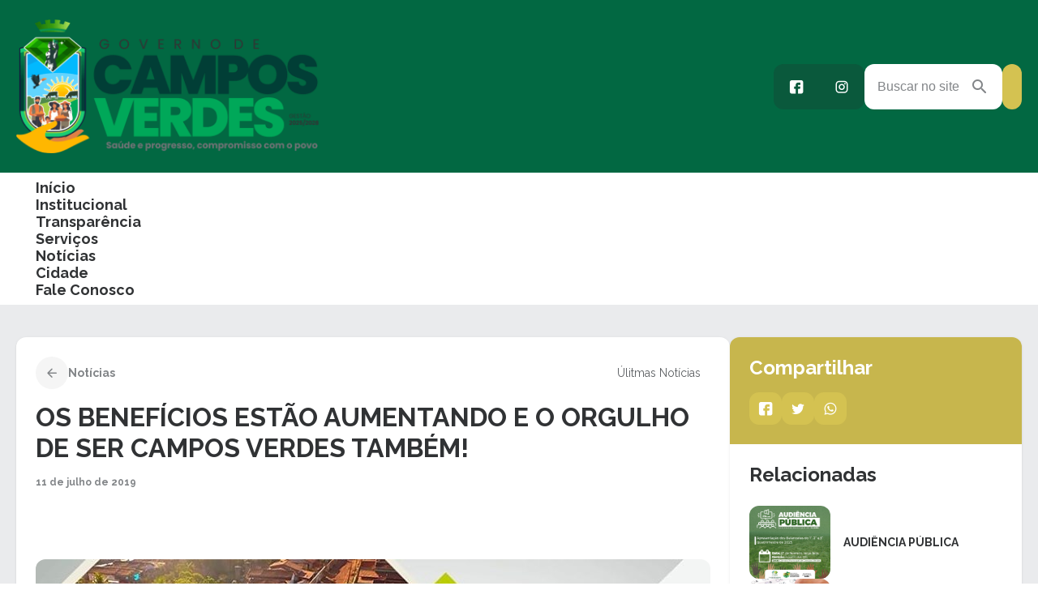

--- FILE ---
content_type: text/html; charset=UTF-8
request_url: https://camposverdes.go.gov.br/os-beneficios-estao-aumentando-e-o-orgulho-de-ser-campos-verdes-tambem/
body_size: 22509
content:
<!DOCTYPE html>
<html lang="pt-BR">
<head>
	<meta charset="UTF-8" />
	<meta name="viewport" content="width=device-width, initial-scale=1" />
<script type='text/javascript'>
                    var time_popup = '';
                    var expiration_time = '1';
                    var format_time = 'horas';
                    var only_home = '';
        </script>	<style>img:is([sizes="auto" i], [sizes^="auto," i]) { contain-intrinsic-size: 3000px 1500px }</style>
	<title>OS BENEFÍCIOS ESTÃO AUMENTANDO E O ORGULHO DE SER CAMPOS VERDES TAMBÉM! - Prefeitura de Campos Verdes</title>
<meta name="description" content="Em poucos mais de 2 anos de gestão, a prefeitura de Campos Verdes está realizando diversas ações para melhorar a qualidade de vida do povo do nosso município. Começando pelas obras da Nova praça do Setor Clotilde Catão (Populares) que garantirá mais um espaço de lazer com estrutura moderna e&hellip;">
<meta name="robots" content="index, follow, max-snippet:-1, max-image-preview:large, max-video-preview:-1">
<link rel="canonical" href="https://camposverdes.go.gov.br/os-beneficios-estao-aumentando-e-o-orgulho-de-ser-campos-verdes-tambem/">
<meta property="og:url" content="https://camposverdes.go.gov.br/os-beneficios-estao-aumentando-e-o-orgulho-de-ser-campos-verdes-tambem/">
<meta property="og:site_name" content="Prefeitura de Campos Verdes">
<meta property="og:locale" content="pt_BR">
<meta property="og:type" content="article">
<meta property="article:author" content="">
<meta property="article:publisher" content="">
<meta property="article:section" content="Úlitmas Notícias">
<meta property="og:title" content="OS BENEFÍCIOS ESTÃO AUMENTANDO E O ORGULHO DE SER CAMPOS VERDES TAMBÉM! - Prefeitura de Campos Verdes">
<meta property="og:description" content="Em poucos mais de 2 anos de gestão, a prefeitura de Campos Verdes está realizando diversas ações para melhorar a qualidade de vida do povo do nosso município. Começando pelas obras da Nova praça do Setor Clotilde Catão (Populares) que garantirá mais um espaço de lazer com estrutura moderna e&hellip;">
<meta property="og:image" content="https://camposverdes.go.gov.br/wp-content/uploads/2024/05/65592260_2227765127319637_5832622178457092096_n.jpg">
<meta property="og:image:secure_url" content="https://camposverdes.go.gov.br/wp-content/uploads/2024/05/65592260_2227765127319637_5832622178457092096_n.jpg">
<meta property="og:image:width" content="960">
<meta property="og:image:height" content="960">
<meta property="fb:pages" content="">
<meta property="fb:admins" content="">
<meta property="fb:app_id" content="">
<meta name="twitter:card" content="summary">
<meta name="twitter:site" content="">
<meta name="twitter:creator" content="">
<meta name="twitter:title" content="OS BENEFÍCIOS ESTÃO AUMENTANDO E O ORGULHO DE SER CAMPOS VERDES TAMBÉM! - Prefeitura de Campos Verdes">
<meta name="twitter:description" content="Em poucos mais de 2 anos de gestão, a prefeitura de Campos Verdes está realizando diversas ações para melhorar a qualidade de vida do povo do nosso município. Começando pelas obras da Nova praça do Setor Clotilde Catão (Populares) que garantirá mais um espaço de lazer com estrutura moderna e&hellip;">
<meta name="twitter:image" content="https://camposverdes.go.gov.br/wp-content/uploads/2024/05/65592260_2227765127319637_5832622178457092096_n.jpg">
<link rel='dns-prefetch' href='//connect.facebook.net' />
<link rel='dns-prefetch' href='//file.nucleogov.com.br' />
<link rel='dns-prefetch' href='//fonts.googleapis.com' />
<link rel="alternate" type="application/rss+xml" title="Feed para Prefeitura de Campos Verdes &raquo;" href="https://camposverdes.go.gov.br/feed/" />
<link rel="alternate" type="application/rss+xml" title="Feed de comentários para Prefeitura de Campos Verdes &raquo;" href="https://camposverdes.go.gov.br/comments/feed/" />
<link rel="alternate" type="application/rss+xml" title="Feed de comentários para Prefeitura de Campos Verdes &raquo; OS BENEFÍCIOS ESTÃO AUMENTANDO E O ORGULHO DE SER CAMPOS VERDES TAMBÉM!" href="https://camposverdes.go.gov.br/os-beneficios-estao-aumentando-e-o-orgulho-de-ser-campos-verdes-tambem/feed/" />
		<style>
			.lazyload,
			.lazyloading {
				max-width: 100%;
			}
		</style>
		<script>
window._wpemojiSettings = {"baseUrl":"https:\/\/s.w.org\/images\/core\/emoji\/16.0.1\/72x72\/","ext":".png","svgUrl":"https:\/\/s.w.org\/images\/core\/emoji\/16.0.1\/svg\/","svgExt":".svg","source":{"concatemoji":"https:\/\/camposverdes.go.gov.br\/wp-includes\/js\/wp-emoji-release.min.js?ver=6.8.3"}};
/*! This file is auto-generated */
!function(s,n){var o,i,e;function c(e){try{var t={supportTests:e,timestamp:(new Date).valueOf()};sessionStorage.setItem(o,JSON.stringify(t))}catch(e){}}function p(e,t,n){e.clearRect(0,0,e.canvas.width,e.canvas.height),e.fillText(t,0,0);var t=new Uint32Array(e.getImageData(0,0,e.canvas.width,e.canvas.height).data),a=(e.clearRect(0,0,e.canvas.width,e.canvas.height),e.fillText(n,0,0),new Uint32Array(e.getImageData(0,0,e.canvas.width,e.canvas.height).data));return t.every(function(e,t){return e===a[t]})}function u(e,t){e.clearRect(0,0,e.canvas.width,e.canvas.height),e.fillText(t,0,0);for(var n=e.getImageData(16,16,1,1),a=0;a<n.data.length;a++)if(0!==n.data[a])return!1;return!0}function f(e,t,n,a){switch(t){case"flag":return n(e,"\ud83c\udff3\ufe0f\u200d\u26a7\ufe0f","\ud83c\udff3\ufe0f\u200b\u26a7\ufe0f")?!1:!n(e,"\ud83c\udde8\ud83c\uddf6","\ud83c\udde8\u200b\ud83c\uddf6")&&!n(e,"\ud83c\udff4\udb40\udc67\udb40\udc62\udb40\udc65\udb40\udc6e\udb40\udc67\udb40\udc7f","\ud83c\udff4\u200b\udb40\udc67\u200b\udb40\udc62\u200b\udb40\udc65\u200b\udb40\udc6e\u200b\udb40\udc67\u200b\udb40\udc7f");case"emoji":return!a(e,"\ud83e\udedf")}return!1}function g(e,t,n,a){var r="undefined"!=typeof WorkerGlobalScope&&self instanceof WorkerGlobalScope?new OffscreenCanvas(300,150):s.createElement("canvas"),o=r.getContext("2d",{willReadFrequently:!0}),i=(o.textBaseline="top",o.font="600 32px Arial",{});return e.forEach(function(e){i[e]=t(o,e,n,a)}),i}function t(e){var t=s.createElement("script");t.src=e,t.defer=!0,s.head.appendChild(t)}"undefined"!=typeof Promise&&(o="wpEmojiSettingsSupports",i=["flag","emoji"],n.supports={everything:!0,everythingExceptFlag:!0},e=new Promise(function(e){s.addEventListener("DOMContentLoaded",e,{once:!0})}),new Promise(function(t){var n=function(){try{var e=JSON.parse(sessionStorage.getItem(o));if("object"==typeof e&&"number"==typeof e.timestamp&&(new Date).valueOf()<e.timestamp+604800&&"object"==typeof e.supportTests)return e.supportTests}catch(e){}return null}();if(!n){if("undefined"!=typeof Worker&&"undefined"!=typeof OffscreenCanvas&&"undefined"!=typeof URL&&URL.createObjectURL&&"undefined"!=typeof Blob)try{var e="postMessage("+g.toString()+"("+[JSON.stringify(i),f.toString(),p.toString(),u.toString()].join(",")+"));",a=new Blob([e],{type:"text/javascript"}),r=new Worker(URL.createObjectURL(a),{name:"wpTestEmojiSupports"});return void(r.onmessage=function(e){c(n=e.data),r.terminate(),t(n)})}catch(e){}c(n=g(i,f,p,u))}t(n)}).then(function(e){for(var t in e)n.supports[t]=e[t],n.supports.everything=n.supports.everything&&n.supports[t],"flag"!==t&&(n.supports.everythingExceptFlag=n.supports.everythingExceptFlag&&n.supports[t]);n.supports.everythingExceptFlag=n.supports.everythingExceptFlag&&!n.supports.flag,n.DOMReady=!1,n.readyCallback=function(){n.DOMReady=!0}}).then(function(){return e}).then(function(){var e;n.supports.everything||(n.readyCallback(),(e=n.source||{}).concatemoji?t(e.concatemoji):e.wpemoji&&e.twemoji&&(t(e.twemoji),t(e.wpemoji)))}))}((window,document),window._wpemojiSettings);
</script>
<link rel='stylesheet' id='araguaia-accessibility-style-css' href='https://camposverdes.go.gov.br/wp-content/themes/araguaia/bundle/blocks/accessibility/style-index.css?ver=1.0.4' media='all' />
<style id='wp-block-site-logo-inline-css'>
.wp-block-site-logo{box-sizing:border-box;line-height:0}.wp-block-site-logo a{display:inline-block;line-height:0}.wp-block-site-logo.is-default-size img{height:auto;width:120px}.wp-block-site-logo img{height:auto;max-width:100%}.wp-block-site-logo a,.wp-block-site-logo img{border-radius:inherit}.wp-block-site-logo.aligncenter{margin-left:auto;margin-right:auto;text-align:center}:root :where(.wp-block-site-logo.is-style-rounded){border-radius:9999px}
</style>
<style id='wp-block-group-inline-css'>
.wp-block-group{box-sizing:border-box}:where(.wp-block-group.wp-block-group-is-layout-constrained){position:relative}
</style>
<style id='araguaia-search-style-inline-css'>
.wp-block-araguaia-search{--height:64px;align-items:center;cursor:pointer;display:flex;gap:1.2rem!important;height:var(--height)}.wp-block-araguaia-search.is-style-hdr-05,.wp-block-araguaia-search.is-style-hdr-06{justify-content:center;position:relative}.wp-block-araguaia-search.is-style-hdr-05 .wrapper,.wp-block-araguaia-search.is-style-hdr-06 .wrapper{align-items:center;background:var(--wp--preset--color--white);border-radius:var(--wp--custom--border-radius-general);display:flex;gap:8px;height:100%;position:absolute;right:0;transition:width .4s ease-in;width:0;z-index:999}.wp-block-araguaia-search.is-style-hdr-05 .wrapper.animated,.wp-block-araguaia-search.is-style-hdr-06 .wrapper.animated{border:1px solid var(--wp--preset--color--grey-30);padding:0 1.6rem;width:350px}.wp-block-araguaia-search.is-style-hdr-06 .wrapper{min-height:var(--height)}.wp-block-araguaia-search.is-style-hdr-06 .icon{color:var(--wp--preset--color--white)}.wp-block-araguaia-search .icon{align-items:center;display:flex;height:24px;justify-content:center;width:24px}.wp-block-araguaia-search .icon:before{color:inherit;font-size:24px}.wp-block-araguaia-search input{background-color:transparent!important;color:inherit;display:flex;flex:1;font-size:var(--wp--preset--font-size--16);opacity:1;transition:width .4s ease-in;width:100%}.wp-block-araguaia-search input::-moz-placeholder{color:inherit;opacity:1}.wp-block-araguaia-search input::placeholder{color:inherit;opacity:1}.wp-block-araguaia-search input::-ms-input-placeholder{color:inherit}.wp-block-araguaia-search.right,.wp-block-araguaia-search.right .wrapper{flex-direction:row-reverse}.wp-block-araguaia-search.is-style-button-icon .icon{background:var(--wp--preset--color--secondary);border-radius:var(--wp--custom--border-radius-general);color:var(--wp--preset--color--white);font-size:18px;height:40px;overflow:hidden;width:40px}

</style>
<link rel='stylesheet' id='araguaia-menu-access-information-2-style-css' href='https://camposverdes.go.gov.br/wp-content/themes/araguaia/bundle/blocks/menu-access-information-2/style-index.css?ver=1.0.6' media='all' />
<link rel='stylesheet' id='araguaia-mobile-menu-style-css' href='https://camposverdes.go.gov.br/wp-content/themes/araguaia/bundle/blocks/mobile-menu/style-index.css?ver=1.0.3' media='all' />
<style id='wp-block-navigation-link-inline-css'>
.wp-block-navigation .wp-block-navigation-item__label{overflow-wrap:break-word}.wp-block-navigation .wp-block-navigation-item__description{display:none}.link-ui-tools{border-top:1px solid #f0f0f0;padding:8px}.link-ui-block-inserter{padding-top:8px}.link-ui-block-inserter__back{margin-left:8px;text-transform:uppercase}
</style>
<link rel='stylesheet' id='wp-block-navigation-css' href='https://camposverdes.go.gov.br/wp-includes/blocks/navigation/style.min.css?ver=6.8.3' media='all' />
<link rel='stylesheet' id='araguaia-navigation-css' href='https://camposverdes.go.gov.br/wp-content/themes/araguaia/bundle/blocks/core-navigation/style-index.css?ver=6.8.3' media='all' />
<style id='wp-block-paragraph-inline-css'>
.is-small-text{font-size:.875em}.is-regular-text{font-size:1em}.is-large-text{font-size:2.25em}.is-larger-text{font-size:3em}.has-drop-cap:not(:focus):first-letter{float:left;font-size:8.4em;font-style:normal;font-weight:100;line-height:.68;margin:.05em .1em 0 0;text-transform:uppercase}body.rtl .has-drop-cap:not(:focus):first-letter{float:none;margin-left:.1em}p.has-drop-cap.has-background{overflow:hidden}:root :where(p.has-background){padding:1.25em 2.375em}:where(p.has-text-color:not(.has-link-color)) a{color:inherit}p.has-text-align-left[style*="writing-mode:vertical-lr"],p.has-text-align-right[style*="writing-mode:vertical-rl"]{rotate:180deg}
</style>
<style id='araguaia-post-terms-style-inline-css'>


</style>
<style id='wp-block-post-title-inline-css'>
.wp-block-post-title{box-sizing:border-box;word-break:break-word}.wp-block-post-title :where(a){display:inline-block;font-family:inherit;font-size:inherit;font-style:inherit;font-weight:inherit;letter-spacing:inherit;line-height:inherit;text-decoration:inherit}
</style>
<style id='wp-block-post-date-inline-css'>
.wp-block-post-date{box-sizing:border-box}
</style>
<style id='wp-block-separator-inline-css'>
@charset "UTF-8";.wp-block-separator{border:none;border-top:2px solid}:root :where(.wp-block-separator.is-style-dots){height:auto;line-height:1;text-align:center}:root :where(.wp-block-separator.is-style-dots):before{color:currentColor;content:"···";font-family:serif;font-size:1.5em;letter-spacing:2em;padding-left:2em}.wp-block-separator.is-style-dots{background:none!important;border:none!important}
</style>
<style id='wp-block-post-excerpt-inline-css'>
:where(.wp-block-post-excerpt){box-sizing:border-box;margin-bottom:var(--wp--style--block-gap);margin-top:var(--wp--style--block-gap)}.wp-block-post-excerpt__excerpt{margin-bottom:0;margin-top:0}.wp-block-post-excerpt__more-text{margin-bottom:0;margin-top:var(--wp--style--block-gap)}.wp-block-post-excerpt__more-link{display:inline-block}
</style>
<style id='wp-block-post-featured-image-inline-css'>
.wp-block-post-featured-image{margin-left:0;margin-right:0}.wp-block-post-featured-image a{display:block;height:100%}.wp-block-post-featured-image :where(img){box-sizing:border-box;height:auto;max-width:100%;vertical-align:bottom;width:100%}.wp-block-post-featured-image.alignfull img,.wp-block-post-featured-image.alignwide img{width:100%}.wp-block-post-featured-image .wp-block-post-featured-image__overlay.has-background-dim{background-color:#000;inset:0;position:absolute}.wp-block-post-featured-image{position:relative}.wp-block-post-featured-image .wp-block-post-featured-image__overlay.has-background-gradient{background-color:initial}.wp-block-post-featured-image .wp-block-post-featured-image__overlay.has-background-dim-0{opacity:0}.wp-block-post-featured-image .wp-block-post-featured-image__overlay.has-background-dim-10{opacity:.1}.wp-block-post-featured-image .wp-block-post-featured-image__overlay.has-background-dim-20{opacity:.2}.wp-block-post-featured-image .wp-block-post-featured-image__overlay.has-background-dim-30{opacity:.3}.wp-block-post-featured-image .wp-block-post-featured-image__overlay.has-background-dim-40{opacity:.4}.wp-block-post-featured-image .wp-block-post-featured-image__overlay.has-background-dim-50{opacity:.5}.wp-block-post-featured-image .wp-block-post-featured-image__overlay.has-background-dim-60{opacity:.6}.wp-block-post-featured-image .wp-block-post-featured-image__overlay.has-background-dim-70{opacity:.7}.wp-block-post-featured-image .wp-block-post-featured-image__overlay.has-background-dim-80{opacity:.8}.wp-block-post-featured-image .wp-block-post-featured-image__overlay.has-background-dim-90{opacity:.9}.wp-block-post-featured-image .wp-block-post-featured-image__overlay.has-background-dim-100{opacity:1}.wp-block-post-featured-image:where(.alignleft,.alignright){width:100%}
</style>
<style id='wp-block-post-content-inline-css'>
.wp-block-post-content{display:flow-root}
</style>
<style id='wp-block-heading-inline-css'>
h1.has-background,h2.has-background,h3.has-background,h4.has-background,h5.has-background,h6.has-background{padding:1.25em 2.375em}h1.has-text-align-left[style*=writing-mode]:where([style*=vertical-lr]),h1.has-text-align-right[style*=writing-mode]:where([style*=vertical-rl]),h2.has-text-align-left[style*=writing-mode]:where([style*=vertical-lr]),h2.has-text-align-right[style*=writing-mode]:where([style*=vertical-rl]),h3.has-text-align-left[style*=writing-mode]:where([style*=vertical-lr]),h3.has-text-align-right[style*=writing-mode]:where([style*=vertical-rl]),h4.has-text-align-left[style*=writing-mode]:where([style*=vertical-lr]),h4.has-text-align-right[style*=writing-mode]:where([style*=vertical-rl]),h5.has-text-align-left[style*=writing-mode]:where([style*=vertical-lr]),h5.has-text-align-right[style*=writing-mode]:where([style*=vertical-rl]),h6.has-text-align-left[style*=writing-mode]:where([style*=vertical-lr]),h6.has-text-align-right[style*=writing-mode]:where([style*=vertical-rl]){rotate:180deg}
</style>
<style id='araguaia-social-share-style-inline-css'>
.wp-block-araguaia-social-share{display:flex;gap:8px}.wp-block-araguaia-social-share .share-item{align-items:center;background:var(--wp--preset--color--secondary);border-radius:var(--wp--custom--border-radius-general);cursor:pointer;display:flex;height:40px;justify-content:center;padding:5px;transition:all .2s;width:40px}.wp-block-araguaia-social-share .share-item .icon{align-items:center;border-radius:50%;display:flex;height:20px;justify-content:center;width:20px}.wp-block-araguaia-social-share .share-item .icon:before{color:var(--wp--preset--color--white);font-size:18px}

</style>
<style id='araguaia-related-posts-style-inline-css'>
.wp-block-araguaia-related-posts{display:flex;flex-direction:column;gap:1.6rem}.wp-block-araguaia-related-posts .item{align-items:center;display:flex}.wp-block-araguaia-related-posts .item .thumbnail-wrapper{border-radius:var(--wp--custom--border-radius-general);height:90px;max-width:100px;min-width:100px;overflow:hidden}.wp-block-araguaia-related-posts .item .thumbnail-wrapper img{height:100%;-o-object-fit:cover;object-fit:cover;-o-object-position:center;object-position:center;width:100%}.wp-block-araguaia-related-posts .item .content-wrapper{display:flex;flex-direction:column;padding:1.6rem}.wp-block-araguaia-related-posts .item .content-wrapper.no-thumb{padding:0}.wp-block-araguaia-related-posts .item .content-wrapper .date{display:none}.wp-block-araguaia-related-posts .item .content-wrapper .title{display:-webkit-box;-webkit-line-clamp:3;line-clamp:3;overflow:hidden;text-overflow:ellipsis;-webkit-box-orient:vertical;font-size:var(--wp--preset--font-size--14)}.wp-block-araguaia-related-posts .item:hover .content-wrapper>.title{color:var(--wp--preset--color--secondary)!important}.wp-block-araguaia-related-posts.is-style-cards{display:grid;gap:4rem;grid-template-columns:repeat(auto-fit,minmax(200px,1fr))}.wp-block-araguaia-related-posts.is-style-cards .item{flex-direction:column}.wp-block-araguaia-related-posts.is-style-cards .item .thumbnail-wrapper{aspect-ratio:224/130;height:auto;max-width:inherit;min-width:inherit;width:100%}.wp-block-araguaia-related-posts.is-style-cards .item .content-wrapper{gap:8px;padding:1.6rem 0}.wp-block-araguaia-related-posts.is-style-cards .item .content-wrapper .date{display:block}.wp-block-araguaia-related-posts.is-style-cards .item .content-wrapper .title{font-size:var(--wp--preset--font-size--18)}.wp-block-araguaia-related-posts.is-style-cards-turismo{display:grid;gap:2.4rem;grid-template-columns:repeat(4,1fr)}@media only screen and (max-width:960px){.wp-block-araguaia-related-posts.is-style-cards-turismo{grid-template-columns:repeat(2,1fr)}}@media only screen and (max-width:600px){.wp-block-araguaia-related-posts.is-style-cards-turismo{grid-template-columns:1fr}}.wp-block-araguaia-related-posts.is-style-cards-turismo .item{background:var(--wp--preset--color--white);border-radius:var(--wp--custom--border-radius-x-2);box-shadow:var(--wp--preset--shadow--elevation-5);flex-direction:column-reverse;justify-content:space-between;padding:12px}body.alto_contraste .wp-block-araguaia-related-posts.is-style-cards-turismo .item{background:#000!important;border:1px solid #fff!important}.wp-block-araguaia-related-posts.is-style-cards-turismo .item .thumbnail-wrapper{aspect-ratio:258/180;height:auto;max-width:inherit;min-width:inherit;width:100%}.wp-block-araguaia-related-posts.is-style-cards-turismo .item .content-wrapper{padding:8px 0}.wp-block-araguaia-related-posts.is-style-cards-turismo .item .content-wrapper .date{display:none}.wp-block-araguaia-related-posts.is-style-cards-turismo .item .content-wrapper .title{flex:1;font-size:var(--wp--preset--font-size--18);justify-content:center;text-align:center}

</style>
<style id='wp-block-columns-inline-css'>
.wp-block-columns{align-items:normal!important;box-sizing:border-box;display:flex;flex-wrap:wrap!important}@media (min-width:782px){.wp-block-columns{flex-wrap:nowrap!important}}.wp-block-columns.are-vertically-aligned-top{align-items:flex-start}.wp-block-columns.are-vertically-aligned-center{align-items:center}.wp-block-columns.are-vertically-aligned-bottom{align-items:flex-end}@media (max-width:781px){.wp-block-columns:not(.is-not-stacked-on-mobile)>.wp-block-column{flex-basis:100%!important}}@media (min-width:782px){.wp-block-columns:not(.is-not-stacked-on-mobile)>.wp-block-column{flex-basis:0;flex-grow:1}.wp-block-columns:not(.is-not-stacked-on-mobile)>.wp-block-column[style*=flex-basis]{flex-grow:0}}.wp-block-columns.is-not-stacked-on-mobile{flex-wrap:nowrap!important}.wp-block-columns.is-not-stacked-on-mobile>.wp-block-column{flex-basis:0;flex-grow:1}.wp-block-columns.is-not-stacked-on-mobile>.wp-block-column[style*=flex-basis]{flex-grow:0}:where(.wp-block-columns){margin-bottom:1.75em}:where(.wp-block-columns.has-background){padding:1.25em 2.375em}.wp-block-column{flex-grow:1;min-width:0;overflow-wrap:break-word;word-break:break-word}.wp-block-column.is-vertically-aligned-top{align-self:flex-start}.wp-block-column.is-vertically-aligned-center{align-self:center}.wp-block-column.is-vertically-aligned-bottom{align-self:flex-end}.wp-block-column.is-vertically-aligned-stretch{align-self:stretch}.wp-block-column.is-vertically-aligned-bottom,.wp-block-column.is-vertically-aligned-center,.wp-block-column.is-vertically-aligned-top{width:100%}
</style>
<style id='araguaia-next-post-wrapper-style-inline-css'>
.list-completed{color:var(--wp--preset--color--grey-80);display:flex;font-size:var(--wp--preset--font-size--16);justify-content:center;padding:3rem}

</style>
<link rel='stylesheet' id='sbi_styles-css' href='https://camposverdes.go.gov.br/wp-content/plugins/instagram-feed/css/sbi-styles.min.css?ver=6.10.0' media='all' />
<style id='wp-emoji-styles-inline-css'>

	img.wp-smiley, img.emoji {
		display: inline !important;
		border: none !important;
		box-shadow: none !important;
		height: 1em !important;
		width: 1em !important;
		margin: 0 0.07em !important;
		vertical-align: -0.1em !important;
		background: none !important;
		padding: 0 !important;
	}
</style>
<style id='wp-block-library-inline-css'>
:root{--wp-admin-theme-color:#007cba;--wp-admin-theme-color--rgb:0,124,186;--wp-admin-theme-color-darker-10:#006ba1;--wp-admin-theme-color-darker-10--rgb:0,107,161;--wp-admin-theme-color-darker-20:#005a87;--wp-admin-theme-color-darker-20--rgb:0,90,135;--wp-admin-border-width-focus:2px;--wp-block-synced-color:#7a00df;--wp-block-synced-color--rgb:122,0,223;--wp-bound-block-color:var(--wp-block-synced-color)}@media (min-resolution:192dpi){:root{--wp-admin-border-width-focus:1.5px}}.wp-element-button{cursor:pointer}:root{--wp--preset--font-size--normal:16px;--wp--preset--font-size--huge:42px}:root .has-very-light-gray-background-color{background-color:#eee}:root .has-very-dark-gray-background-color{background-color:#313131}:root .has-very-light-gray-color{color:#eee}:root .has-very-dark-gray-color{color:#313131}:root .has-vivid-green-cyan-to-vivid-cyan-blue-gradient-background{background:linear-gradient(135deg,#00d084,#0693e3)}:root .has-purple-crush-gradient-background{background:linear-gradient(135deg,#34e2e4,#4721fb 50%,#ab1dfe)}:root .has-hazy-dawn-gradient-background{background:linear-gradient(135deg,#faaca8,#dad0ec)}:root .has-subdued-olive-gradient-background{background:linear-gradient(135deg,#fafae1,#67a671)}:root .has-atomic-cream-gradient-background{background:linear-gradient(135deg,#fdd79a,#004a59)}:root .has-nightshade-gradient-background{background:linear-gradient(135deg,#330968,#31cdcf)}:root .has-midnight-gradient-background{background:linear-gradient(135deg,#020381,#2874fc)}.has-regular-font-size{font-size:1em}.has-larger-font-size{font-size:2.625em}.has-normal-font-size{font-size:var(--wp--preset--font-size--normal)}.has-huge-font-size{font-size:var(--wp--preset--font-size--huge)}.has-text-align-center{text-align:center}.has-text-align-left{text-align:left}.has-text-align-right{text-align:right}#end-resizable-editor-section{display:none}.aligncenter{clear:both}.items-justified-left{justify-content:flex-start}.items-justified-center{justify-content:center}.items-justified-right{justify-content:flex-end}.items-justified-space-between{justify-content:space-between}.screen-reader-text{border:0;clip-path:inset(50%);height:1px;margin:-1px;overflow:hidden;padding:0;position:absolute;width:1px;word-wrap:normal!important}.screen-reader-text:focus{background-color:#ddd;clip-path:none;color:#444;display:block;font-size:1em;height:auto;left:5px;line-height:normal;padding:15px 23px 14px;text-decoration:none;top:5px;width:auto;z-index:100000}html :where(.has-border-color){border-style:solid}html :where([style*=border-top-color]){border-top-style:solid}html :where([style*=border-right-color]){border-right-style:solid}html :where([style*=border-bottom-color]){border-bottom-style:solid}html :where([style*=border-left-color]){border-left-style:solid}html :where([style*=border-width]){border-style:solid}html :where([style*=border-top-width]){border-top-style:solid}html :where([style*=border-right-width]){border-right-style:solid}html :where([style*=border-bottom-width]){border-bottom-style:solid}html :where([style*=border-left-width]){border-left-style:solid}html :where(img[class*=wp-image-]){height:auto;max-width:100%}:where(figure){margin:0 0 1em}html :where(.is-position-sticky){--wp-admin--admin-bar--position-offset:var(--wp-admin--admin-bar--height,0px)}@media screen and (max-width:600px){html :where(.is-position-sticky){--wp-admin--admin-bar--position-offset:0px}}
</style>
<style id='global-styles-inline-css'>
:root{--wp--preset--aspect-ratio--square: 1;--wp--preset--aspect-ratio--4-3: 4/3;--wp--preset--aspect-ratio--3-4: 3/4;--wp--preset--aspect-ratio--3-2: 3/2;--wp--preset--aspect-ratio--2-3: 2/3;--wp--preset--aspect-ratio--16-9: 16/9;--wp--preset--aspect-ratio--9-16: 9/16;--wp--preset--color--black: #000000;--wp--preset--color--cyan-bluish-gray: #abb8c3;--wp--preset--color--white: #FFFFFF;--wp--preset--color--pale-pink: #f78da7;--wp--preset--color--vivid-red: #cf2e2e;--wp--preset--color--luminous-vivid-orange: #ff6900;--wp--preset--color--luminous-vivid-amber: #fcb900;--wp--preset--color--light-green-cyan: #7bdcb5;--wp--preset--color--vivid-green-cyan: #00d084;--wp--preset--color--pale-cyan-blue: #8ed1fc;--wp--preset--color--vivid-cyan-blue: #0693e3;--wp--preset--color--vivid-purple: #9b51e0;--wp--preset--color--primary: #026842;--wp--preset--color--primary-heavy: #0a593c;--wp--preset--color--primary-light: #c8ebde;--wp--preset--color--secondary: #d4c251;--wp--preset--color--secondary-heavy: #c7b64d;--wp--preset--color--secondary-light: #fefce9;--wp--preset--color--grey-80: #303234;--wp--preset--color--grey-70: #3d4043;--wp--preset--color--grey-60: #5c5f62;--wp--preset--color--grey-50: #828588;--wp--preset--color--grey-40: #aaadb0;--wp--preset--color--grey-35: #CFD2D4;--wp--preset--color--grey-30: #dcdee0;--wp--preset--color--grey-20: #eaebed;--wp--preset--color--grey-10: #f5f5f5;--wp--preset--color--transparent: transparent;--wp--preset--gradient--vivid-cyan-blue-to-vivid-purple: linear-gradient(135deg,rgba(6,147,227,1) 0%,rgb(155,81,224) 100%);--wp--preset--gradient--light-green-cyan-to-vivid-green-cyan: linear-gradient(135deg,rgb(122,220,180) 0%,rgb(0,208,130) 100%);--wp--preset--gradient--luminous-vivid-amber-to-luminous-vivid-orange: linear-gradient(135deg,rgba(252,185,0,1) 0%,rgba(255,105,0,1) 100%);--wp--preset--gradient--luminous-vivid-orange-to-vivid-red: linear-gradient(135deg,rgba(255,105,0,1) 0%,rgb(207,46,46) 100%);--wp--preset--gradient--very-light-gray-to-cyan-bluish-gray: linear-gradient(135deg,rgb(238,238,238) 0%,rgb(169,184,195) 100%);--wp--preset--gradient--cool-to-warm-spectrum: linear-gradient(135deg,rgb(74,234,220) 0%,rgb(151,120,209) 20%,rgb(207,42,186) 40%,rgb(238,44,130) 60%,rgb(251,105,98) 80%,rgb(254,248,76) 100%);--wp--preset--gradient--blush-light-purple: linear-gradient(135deg,rgb(255,206,236) 0%,rgb(152,150,240) 100%);--wp--preset--gradient--blush-bordeaux: linear-gradient(135deg,rgb(254,205,165) 0%,rgb(254,45,45) 50%,rgb(107,0,62) 100%);--wp--preset--gradient--luminous-dusk: linear-gradient(135deg,rgb(255,203,112) 0%,rgb(199,81,192) 50%,rgb(65,88,208) 100%);--wp--preset--gradient--pale-ocean: linear-gradient(135deg,rgb(255,245,203) 0%,rgb(182,227,212) 50%,rgb(51,167,181) 100%);--wp--preset--gradient--electric-grass: linear-gradient(135deg,rgb(202,248,128) 0%,rgb(113,206,126) 100%);--wp--preset--gradient--midnight: linear-gradient(135deg,rgb(2,3,129) 0%,rgb(40,116,252) 100%);--wp--preset--gradient--overlay-60: linear-gradient(180deg, rgba(0, 0, 0, 0.00) 0%, rgba(0, 0, 0, 0.60) 100%);;--wp--preset--gradient--overlay-01: linear-gradient(180deg, rgba(0, 0, 0, 0.00) 0%, rgba(0, 0, 0, 0.80) 100%);;--wp--preset--font-size--small: 13px;--wp--preset--font-size--medium: 20px;--wp--preset--font-size--large: 36px;--wp--preset--font-size--x-large: 42px;--wp--preset--font-size--12: 12px;--wp--preset--font-size--13: 13px;--wp--preset--font-size--14: 14px;--wp--preset--font-size--16: 16px;--wp--preset--font-size--18: 18px;--wp--preset--font-size--22: 22px;--wp--preset--font-size--24: 24px;--wp--preset--font-size--28: 2.8rem;--wp--preset--font-size--32: 3.2rem;--wp--preset--font-size--38: 3.8rem;--wp--preset--font-family--raleway: Raleway, sans-serif;--wp--preset--spacing--20: 0.19rem;--wp--preset--spacing--30: 0.38rem;--wp--preset--spacing--40: 0.75rem;--wp--preset--spacing--50: 1.5rem;--wp--preset--spacing--60: 3rem;--wp--preset--spacing--70: 6rem;--wp--preset--spacing--80: 12rem;--wp--preset--shadow--natural: 6px 6px 9px rgba(0, 0, 0, 0.2);--wp--preset--shadow--deep: 12px 12px 50px rgba(0, 0, 0, 0.4);--wp--preset--shadow--sharp: 6px 6px 0px rgba(0, 0, 0, 0.2);--wp--preset--shadow--outlined: 6px 6px 0px -3px rgba(255, 255, 255, 1), 6px 6px rgba(0, 0, 0, 1);--wp--preset--shadow--crisp: 6px 6px 0px rgba(0, 0, 0, 1);--wp--preset--shadow--elevation-5: 0px 1px 2px rgba(0, 0, 0, 0.1), 0px 0px 4px rgba(0, 0, 0, 0.03);--wp--preset--shadow--elevation-minus-5: inset 0px 1px 2px rgba(0, 0, 0, 0.1);--wp--preset--shadow--elevation-10: 0px 2px 5px rgba(0, 0, 0, 0.08), 0px 0px 8px rgba(0, 0, 0, 0.04);--wp--preset--shadow--elevation-20:  0px 5px 6px rgba(0, 0, 0, 0.1), 0px 0px 8px rgba(0, 0, 0, 0.04);--wp--preset--shadow--elevation-30: 0px 10px 15px rgba(0, 0, 0, 0.15), 0px 0px 8px rgba(0, 0, 0, 0.05);--wp--preset--shadow--elevation-40: 0px 30px 60px rgba(0, 0, 0, 0.2), 0px 0px 20px rgba(0, 0, 0, 0.05);--wp--custom--border-radius-general: 12px;--wp--custom--border-radius-x-2: 24px;--wp--custom--border-radius-button: 40px;}:root { --wp--style--global--content-size: 1280px;--wp--style--global--wide-size: 100%; }:where(body) { margin: 0; }.wp-site-blocks > .alignleft { float: left; margin-right: 2em; }.wp-site-blocks > .alignright { float: right; margin-left: 2em; }.wp-site-blocks > .aligncenter { justify-content: center; margin-left: auto; margin-right: auto; }:where(.wp-site-blocks) > * { margin-block-start: 0px; margin-block-end: 0; }:where(.wp-site-blocks) > :first-child { margin-block-start: 0; }:where(.wp-site-blocks) > :last-child { margin-block-end: 0; }:root { --wp--style--block-gap: 0px; }:root :where(.is-layout-flow) > :first-child{margin-block-start: 0;}:root :where(.is-layout-flow) > :last-child{margin-block-end: 0;}:root :where(.is-layout-flow) > *{margin-block-start: 0px;margin-block-end: 0;}:root :where(.is-layout-constrained) > :first-child{margin-block-start: 0;}:root :where(.is-layout-constrained) > :last-child{margin-block-end: 0;}:root :where(.is-layout-constrained) > *{margin-block-start: 0px;margin-block-end: 0;}:root :where(.is-layout-flex){gap: 0px;}:root :where(.is-layout-grid){gap: 0px;}.is-layout-flow > .alignleft{float: left;margin-inline-start: 0;margin-inline-end: 2em;}.is-layout-flow > .alignright{float: right;margin-inline-start: 2em;margin-inline-end: 0;}.is-layout-flow > .aligncenter{margin-left: auto !important;margin-right: auto !important;}.is-layout-constrained > .alignleft{float: left;margin-inline-start: 0;margin-inline-end: 2em;}.is-layout-constrained > .alignright{float: right;margin-inline-start: 2em;margin-inline-end: 0;}.is-layout-constrained > .aligncenter{margin-left: auto !important;margin-right: auto !important;}.is-layout-constrained > :where(:not(.alignleft):not(.alignright):not(.alignfull)){max-width: var(--wp--style--global--content-size);margin-left: auto !important;margin-right: auto !important;}.is-layout-constrained > .alignwide{max-width: var(--wp--style--global--wide-size);}body .is-layout-flex{display: flex;}.is-layout-flex{flex-wrap: wrap;align-items: center;}.is-layout-flex > :is(*, div){margin: 0;}body .is-layout-grid{display: grid;}.is-layout-grid > :is(*, div){margin: 0;}body{background-color: var(--wp--preset--color--white);color: var(--wp--preset--color--grey-80);font-family: var(--wp--preset--font-family--raleway);padding-top: 0px;padding-right: 0px;padding-bottom: 0px;padding-left: 0px;}a:where(:not(.wp-element-button)){font-family: var(--wp--preset--font-family--raleway);text-decoration: underline;}h1, h2, h3, h4, h5, h6{font-family: var(--wp--preset--font-family--raleway);}h1{font-size: var(--wp--preset--font-size--38);line-height: 120%;}h2{font-size: var(--wp--preset--font-size--32);line-height: 120%;}h3{font-size: var(--wp--preset--font-size--28);line-height: 120%;}h4{font-size: var(--wp--preset--font-size--24);line-height: 120%;}h5{font-size: var(--wp--preset--font-size--22);line-height: 120%;}h6{font-size: var(--wp--preset--font-size--18);line-height: 120%;}:root :where(.wp-element-button, .wp-block-button__link){background-color: #32373c;border-width: 0;color: #fff;font-family: var(--wp--preset--font-family--raleway);font-size: inherit;line-height: inherit;padding: calc(0.667em + 2px) calc(1.333em + 2px);text-decoration: none;}:root :where(.wp-element-caption, .wp-block-audio figcaption, .wp-block-embed figcaption, .wp-block-gallery figcaption, .wp-block-image figcaption, .wp-block-table figcaption, .wp-block-video figcaption){font-family: var(--wp--preset--font-family--raleway);}.has-black-color{color: var(--wp--preset--color--black) !important;}.has-cyan-bluish-gray-color{color: var(--wp--preset--color--cyan-bluish-gray) !important;}.has-white-color{color: var(--wp--preset--color--white) !important;}.has-pale-pink-color{color: var(--wp--preset--color--pale-pink) !important;}.has-vivid-red-color{color: var(--wp--preset--color--vivid-red) !important;}.has-luminous-vivid-orange-color{color: var(--wp--preset--color--luminous-vivid-orange) !important;}.has-luminous-vivid-amber-color{color: var(--wp--preset--color--luminous-vivid-amber) !important;}.has-light-green-cyan-color{color: var(--wp--preset--color--light-green-cyan) !important;}.has-vivid-green-cyan-color{color: var(--wp--preset--color--vivid-green-cyan) !important;}.has-pale-cyan-blue-color{color: var(--wp--preset--color--pale-cyan-blue) !important;}.has-vivid-cyan-blue-color{color: var(--wp--preset--color--vivid-cyan-blue) !important;}.has-vivid-purple-color{color: var(--wp--preset--color--vivid-purple) !important;}.has-primary-color{color: var(--wp--preset--color--primary) !important;}.has-primary-heavy-color{color: var(--wp--preset--color--primary-heavy) !important;}.has-primary-light-color{color: var(--wp--preset--color--primary-light) !important;}.has-secondary-color{color: var(--wp--preset--color--secondary) !important;}.has-secondary-heavy-color{color: var(--wp--preset--color--secondary-heavy) !important;}.has-secondary-light-color{color: var(--wp--preset--color--secondary-light) !important;}.has-grey-80-color{color: var(--wp--preset--color--grey-80) !important;}.has-grey-70-color{color: var(--wp--preset--color--grey-70) !important;}.has-grey-60-color{color: var(--wp--preset--color--grey-60) !important;}.has-grey-50-color{color: var(--wp--preset--color--grey-50) !important;}.has-grey-40-color{color: var(--wp--preset--color--grey-40) !important;}.has-grey-35-color{color: var(--wp--preset--color--grey-35) !important;}.has-grey-30-color{color: var(--wp--preset--color--grey-30) !important;}.has-grey-20-color{color: var(--wp--preset--color--grey-20) !important;}.has-grey-10-color{color: var(--wp--preset--color--grey-10) !important;}.has-transparent-color{color: var(--wp--preset--color--transparent) !important;}.has-black-background-color{background-color: var(--wp--preset--color--black) !important;}.has-cyan-bluish-gray-background-color{background-color: var(--wp--preset--color--cyan-bluish-gray) !important;}.has-white-background-color{background-color: var(--wp--preset--color--white) !important;}.has-pale-pink-background-color{background-color: var(--wp--preset--color--pale-pink) !important;}.has-vivid-red-background-color{background-color: var(--wp--preset--color--vivid-red) !important;}.has-luminous-vivid-orange-background-color{background-color: var(--wp--preset--color--luminous-vivid-orange) !important;}.has-luminous-vivid-amber-background-color{background-color: var(--wp--preset--color--luminous-vivid-amber) !important;}.has-light-green-cyan-background-color{background-color: var(--wp--preset--color--light-green-cyan) !important;}.has-vivid-green-cyan-background-color{background-color: var(--wp--preset--color--vivid-green-cyan) !important;}.has-pale-cyan-blue-background-color{background-color: var(--wp--preset--color--pale-cyan-blue) !important;}.has-vivid-cyan-blue-background-color{background-color: var(--wp--preset--color--vivid-cyan-blue) !important;}.has-vivid-purple-background-color{background-color: var(--wp--preset--color--vivid-purple) !important;}.has-primary-background-color{background-color: var(--wp--preset--color--primary) !important;}.has-primary-heavy-background-color{background-color: var(--wp--preset--color--primary-heavy) !important;}.has-primary-light-background-color{background-color: var(--wp--preset--color--primary-light) !important;}.has-secondary-background-color{background-color: var(--wp--preset--color--secondary) !important;}.has-secondary-heavy-background-color{background-color: var(--wp--preset--color--secondary-heavy) !important;}.has-secondary-light-background-color{background-color: var(--wp--preset--color--secondary-light) !important;}.has-grey-80-background-color{background-color: var(--wp--preset--color--grey-80) !important;}.has-grey-70-background-color{background-color: var(--wp--preset--color--grey-70) !important;}.has-grey-60-background-color{background-color: var(--wp--preset--color--grey-60) !important;}.has-grey-50-background-color{background-color: var(--wp--preset--color--grey-50) !important;}.has-grey-40-background-color{background-color: var(--wp--preset--color--grey-40) !important;}.has-grey-35-background-color{background-color: var(--wp--preset--color--grey-35) !important;}.has-grey-30-background-color{background-color: var(--wp--preset--color--grey-30) !important;}.has-grey-20-background-color{background-color: var(--wp--preset--color--grey-20) !important;}.has-grey-10-background-color{background-color: var(--wp--preset--color--grey-10) !important;}.has-transparent-background-color{background-color: var(--wp--preset--color--transparent) !important;}.has-black-border-color{border-color: var(--wp--preset--color--black) !important;}.has-cyan-bluish-gray-border-color{border-color: var(--wp--preset--color--cyan-bluish-gray) !important;}.has-white-border-color{border-color: var(--wp--preset--color--white) !important;}.has-pale-pink-border-color{border-color: var(--wp--preset--color--pale-pink) !important;}.has-vivid-red-border-color{border-color: var(--wp--preset--color--vivid-red) !important;}.has-luminous-vivid-orange-border-color{border-color: var(--wp--preset--color--luminous-vivid-orange) !important;}.has-luminous-vivid-amber-border-color{border-color: var(--wp--preset--color--luminous-vivid-amber) !important;}.has-light-green-cyan-border-color{border-color: var(--wp--preset--color--light-green-cyan) !important;}.has-vivid-green-cyan-border-color{border-color: var(--wp--preset--color--vivid-green-cyan) !important;}.has-pale-cyan-blue-border-color{border-color: var(--wp--preset--color--pale-cyan-blue) !important;}.has-vivid-cyan-blue-border-color{border-color: var(--wp--preset--color--vivid-cyan-blue) !important;}.has-vivid-purple-border-color{border-color: var(--wp--preset--color--vivid-purple) !important;}.has-primary-border-color{border-color: var(--wp--preset--color--primary) !important;}.has-primary-heavy-border-color{border-color: var(--wp--preset--color--primary-heavy) !important;}.has-primary-light-border-color{border-color: var(--wp--preset--color--primary-light) !important;}.has-secondary-border-color{border-color: var(--wp--preset--color--secondary) !important;}.has-secondary-heavy-border-color{border-color: var(--wp--preset--color--secondary-heavy) !important;}.has-secondary-light-border-color{border-color: var(--wp--preset--color--secondary-light) !important;}.has-grey-80-border-color{border-color: var(--wp--preset--color--grey-80) !important;}.has-grey-70-border-color{border-color: var(--wp--preset--color--grey-70) !important;}.has-grey-60-border-color{border-color: var(--wp--preset--color--grey-60) !important;}.has-grey-50-border-color{border-color: var(--wp--preset--color--grey-50) !important;}.has-grey-40-border-color{border-color: var(--wp--preset--color--grey-40) !important;}.has-grey-35-border-color{border-color: var(--wp--preset--color--grey-35) !important;}.has-grey-30-border-color{border-color: var(--wp--preset--color--grey-30) !important;}.has-grey-20-border-color{border-color: var(--wp--preset--color--grey-20) !important;}.has-grey-10-border-color{border-color: var(--wp--preset--color--grey-10) !important;}.has-transparent-border-color{border-color: var(--wp--preset--color--transparent) !important;}.has-vivid-cyan-blue-to-vivid-purple-gradient-background{background: var(--wp--preset--gradient--vivid-cyan-blue-to-vivid-purple) !important;}.has-light-green-cyan-to-vivid-green-cyan-gradient-background{background: var(--wp--preset--gradient--light-green-cyan-to-vivid-green-cyan) !important;}.has-luminous-vivid-amber-to-luminous-vivid-orange-gradient-background{background: var(--wp--preset--gradient--luminous-vivid-amber-to-luminous-vivid-orange) !important;}.has-luminous-vivid-orange-to-vivid-red-gradient-background{background: var(--wp--preset--gradient--luminous-vivid-orange-to-vivid-red) !important;}.has-very-light-gray-to-cyan-bluish-gray-gradient-background{background: var(--wp--preset--gradient--very-light-gray-to-cyan-bluish-gray) !important;}.has-cool-to-warm-spectrum-gradient-background{background: var(--wp--preset--gradient--cool-to-warm-spectrum) !important;}.has-blush-light-purple-gradient-background{background: var(--wp--preset--gradient--blush-light-purple) !important;}.has-blush-bordeaux-gradient-background{background: var(--wp--preset--gradient--blush-bordeaux) !important;}.has-luminous-dusk-gradient-background{background: var(--wp--preset--gradient--luminous-dusk) !important;}.has-pale-ocean-gradient-background{background: var(--wp--preset--gradient--pale-ocean) !important;}.has-electric-grass-gradient-background{background: var(--wp--preset--gradient--electric-grass) !important;}.has-midnight-gradient-background{background: var(--wp--preset--gradient--midnight) !important;}.has-overlay-60-gradient-background{background: var(--wp--preset--gradient--overlay-60) !important;}.has-overlay-01-gradient-background{background: var(--wp--preset--gradient--overlay-01) !important;}.has-small-font-size{font-size: var(--wp--preset--font-size--small) !important;}.has-medium-font-size{font-size: var(--wp--preset--font-size--medium) !important;}.has-large-font-size{font-size: var(--wp--preset--font-size--large) !important;}.has-x-large-font-size{font-size: var(--wp--preset--font-size--x-large) !important;}.has-12-font-size{font-size: var(--wp--preset--font-size--12) !important;}.has-13-font-size{font-size: var(--wp--preset--font-size--13) !important;}.has-14-font-size{font-size: var(--wp--preset--font-size--14) !important;}.has-16-font-size{font-size: var(--wp--preset--font-size--16) !important;}.has-18-font-size{font-size: var(--wp--preset--font-size--18) !important;}.has-22-font-size{font-size: var(--wp--preset--font-size--22) !important;}.has-24-font-size{font-size: var(--wp--preset--font-size--24) !important;}.has-28-font-size{font-size: var(--wp--preset--font-size--28) !important;}.has-32-font-size{font-size: var(--wp--preset--font-size--32) !important;}.has-38-font-size{font-size: var(--wp--preset--font-size--38) !important;}.has-raleway-font-family{font-family: var(--wp--preset--font-family--raleway) !important;}
:root :where(.wp-block-heading){color: var(--wp--preset--color--grey-80);}
:root :where(p){font-size: var(--wp--preset--font-size--16);line-height: 120%;}
:root :where(p a:where(:not(.wp-element-button))){color: var(--wp--preset--color--secondary);}
:root :where(.wp-block-post-excerpt> p){font-size:inherit;color:inherit;line-height:inherit}
:root :where(.wp-block-post-content a:where(:not(.wp-element-button))){color: var(--wp--preset--color--secondary);}
:root :where(.wp-block-post-content a:where(:not(.wp-element-button)):hover){text-decoration: underline !important;}
</style>
<style id='core-block-supports-inline-css'>
.wp-container-core-group-is-layout-f24223ec{flex-wrap:nowrap;justify-content:center;}.wp-container-core-group-is-layout-23441af8{flex-wrap:nowrap;justify-content:center;}.wp-container-core-group-is-layout-ee85de42{flex-wrap:nowrap;gap:1px;justify-content:flex-start;align-items:stretch;}.wp-container-content-95fa7573{flex-basis:170px;}.wp-container-araguaia-search-is-layout-2cba4f92{gap:12px;}.wp-container-core-group-is-layout-6a5f5a88{flex-wrap:nowrap;gap:1.2rem;justify-content:flex-end;}.wp-container-core-group-is-layout-0a79c1d5{flex-wrap:nowrap;justify-content:space-between;}.wp-container-core-group-is-layout-cb46ffcb{flex-wrap:nowrap;justify-content:space-between;}.wp-container-core-group-is-layout-316735c9 > .alignfull{margin-right:calc(2rem * -1);margin-left:calc(2rem * -1);}.wp-container-core-group-is-layout-627a43d8 > .alignfull{margin-right:calc(2rem * -1);margin-left:calc(2rem * -1);}.wp-container-core-group-is-layout-5b7d7b19 > .alignfull{margin-right:calc(11px * -1);margin-left:calc(11px * -1);}.wp-container-core-group-is-layout-37505225{flex-wrap:nowrap;gap:8px;}.wp-container-core-group-is-layout-e088cbc5{flex-wrap:nowrap;gap:10px;}.wp-container-core-group-is-layout-0844f5dc{flex-wrap:nowrap;gap:12px;}.wp-container-core-group-is-layout-0d6d90e4{flex-wrap:nowrap;gap:8px;}.wp-container-core-group-is-layout-cbe7dd39 > .alignfull{margin-right:calc(2.4rem * -1);margin-left:calc(2.4rem * -1);}.wp-container-core-columns-is-layout-28f84493{flex-wrap:nowrap;}.wp-container-core-group-is-layout-f19a423e{flex-wrap:nowrap;gap:10px;justify-content:flex-start;}.wp-container-core-navigation-is-layout-90752e8f{gap:8px;flex-direction:column;align-items:flex-start;}.wp-container-core-group-is-layout-1e17d720 > *{margin-block-start:0;margin-block-end:0;}.wp-container-core-group-is-layout-1e17d720 > * + *{margin-block-start:16px;margin-block-end:0;}.wp-container-core-group-is-layout-8b09768b{gap:5.6rem;flex-direction:column;align-items:flex-start;}.wp-container-core-column-is-layout-1a0eff7f > *{margin-block-start:0;margin-block-end:0;}.wp-container-core-column-is-layout-1a0eff7f > * + *{margin-block-start:16px;margin-block-end:0;}.wp-container-core-columns-is-layout-aa791ba7{flex-wrap:nowrap;gap:5.6rem 2em;}.wp-container-core-group-is-layout-9817af40{flex-wrap:nowrap;justify-content:center;}.wp-container-core-group-is-layout-d1886a64{flex-wrap:nowrap;gap:1px;justify-content:center;align-items:stretch;}.wp-container-core-group-is-layout-a167a473{justify-content:flex-start;align-items:flex-start;}.wp-container-core-group-is-layout-8e761cde > *{margin-block-start:0;margin-block-end:0;}.wp-container-core-group-is-layout-8e761cde > * + *{margin-block-start:2.4rem;margin-block-end:0;}.wp-container-core-group-is-layout-9c03371e{gap:4rem;flex-direction:column;align-items:flex-start;}.wp-container-core-columns-is-layout-623a0b65{flex-wrap:nowrap;gap:4rem 2em;}.wp-container-core-group-is-layout-717b8b6d > .alignfull{margin-right:calc(2rem * -1);margin-left:calc(2rem * -1);}.wp-container-core-group-is-layout-d9ea316c{flex-wrap:nowrap;justify-content:center;align-items:center;}.wp-container-content-9d25eabc{flex-basis:1px;}.wp-container-core-group-is-layout-6c531013{flex-wrap:nowrap;}.wp-container-core-group-is-layout-400a3ff4{flex-wrap:nowrap;gap:2rem;justify-content:space-between;}.wp-container-core-group-is-layout-3b0f2f7d > .alignfull{margin-right:calc(20px * -1);margin-left:calc(20px * -1);}
</style>
<style id='wp-block-template-skip-link-inline-css'>

		.skip-link.screen-reader-text {
			border: 0;
			clip-path: inset(50%);
			height: 1px;
			margin: -1px;
			overflow: hidden;
			padding: 0;
			position: absolute !important;
			width: 1px;
			word-wrap: normal !important;
		}

		.skip-link.screen-reader-text:focus {
			background-color: #eee;
			clip-path: none;
			color: #444;
			display: block;
			font-size: 1em;
			height: auto;
			left: 5px;
			line-height: normal;
			padding: 15px 23px 14px;
			text-decoration: none;
			top: 5px;
			width: auto;
			z-index: 100000;
		}
</style>
<link rel='stylesheet' id='nucleoweb-essentials-css' href='https://camposverdes.go.gov.br/wp-content/plugins/nucleoweb-essentials/bundle/public.css?ver=1.3.33' media='all' />
<link rel='stylesheet' id='nucleoweb-essentials-custom-style-css' href='https://camposverdes.go.gov.br/wp-content/uploads/nucleoweb-essentials/css/nucleoweb-essentials-custom.css?ver=1.3.33' media='all' />
<link rel='stylesheet' id='nucleoweb-essentials-fonts-css' href='https://camposverdes.go.gov.br/wp-content/plugins/nucleoweb-essentials/assets/fonts/nucleoweb-essentials/styles.css?ver=1.3.33' media='all' />
<link rel='stylesheet' id='design-kit-icons-css' href='https://file.nucleogov.com.br/webfonts/design-kit-icons/styles.css?ver=1.3.33' media='all' />
<link rel='stylesheet' id='nucleoweb-material-icons-css' href='https://camposverdes.go.gov.br/wp-content/plugins/nucleoweb-essentials/assets/fonts/nucleoweb-material-icons/styles.css?ver=1.3.33' media='all' />
<link rel='stylesheet' id='nucleoweb-material-icons-round-css' href='https://camposverdes.go.gov.br/wp-content/plugins/nucleoweb-essentials/assets/fonts/nucleoweb-material-icons/css/round.css?ver=1.3.33' media='all' />
<link rel='stylesheet' id='nucleoweb-material-icons-default-css' href='https://camposverdes.go.gov.br/wp-content/plugins/nucleoweb-essentials/assets/fonts/nucleoweb-material-icons/css/default.css?ver=1.3.33' media='all' />
<link rel='stylesheet' id='nucleogov-services-css' href='https://camposverdes.go.gov.br/wp-content/plugins/nucleogov-services/bundle/public.css?ver=2.0.37' media='all' />
<link rel='stylesheet' id='nucleogov-services-custom-style-css' href='https://camposverdes.go.gov.br/wp-content/uploads/nucleogov-services/css/nucleogov-services-custom-style.css?ver=v14' media='all' />
<link rel='stylesheet' id='nucleogov-services-fonts-css' href='https://camposverdes.go.gov.br/wp-content/plugins/nucleogov-services/assets/fonts/nucleogov-services/styles.css?ver=2.0.37' media='all' />
<link rel='stylesheet' id='dashboard-google-fonts-css' href='https://fonts.googleapis.com/css2?family=Raleway:wght@300;400;700;800;900&#038;display=swap' media='all' />
<style id='araguaia-background-image-body-inline-css'>

                body{
                    --background-image: url("https://camposverdes.nucleo.site/wp-content/uploads/2023/10/dot.png");
                    --background-position:  left top;
                    --background-size: auto;
                    --background-repeat: repeat;
                    background-attachment: scroll;
                }
        
</style>
<link rel='stylesheet' id='araguaia-icons-css' href='https://camposverdes.go.gov.br/wp-content/themes/araguaia/assets/fonts/araguaia/styles.css?ver=2.1.91' media='all' />
<link rel='stylesheet' id='araguaia-style-css' href='https://camposverdes.go.gov.br/wp-content/themes/araguaia/bundle/public.css?ver=2.1.91' media='all' />
<link rel='stylesheet' id='ouvidoria-button-style-css' href='https://camposverdes.go.gov.br/wp-content/themes/araguaia/assets/ouvidoria-button.css?ver=2.1.91' media='all' />
<link rel='stylesheet' id='nwe-style-svg-icons-css' href='https://camposverdes.go.gov.br/wp-content/plugins/nucleoweb-essentials//bundle/blocks/svg-icons.css?ver=1.0.0' media='all' />
<style id='block-visibility-screen-size-styles-inline-css'>
/* Large screens (desktops, 992px and up) */
@media ( min-width: 992px ) {
	.block-visibility-hide-large-screen {
		display: none !important;
	}
}

/* Medium screens (tablets, between 768px and 992px) */
@media ( min-width: 768px ) and ( max-width: 991.98px ) {
	.block-visibility-hide-medium-screen {
		display: none !important;
	}
}

/* Small screens (mobile devices, less than 768px) */
@media ( max-width: 767.98px ) {
	.block-visibility-hide-small-screen {
		display: none !important;
	}
}
</style>
<script src="https://camposverdes.go.gov.br/wp-includes/js/dist/vendor/react.min.js?ver=18.3.1.1" id="react-js"></script>
<script src="https://camposverdes.go.gov.br/wp-includes/js/dist/vendor/react-jsx-runtime.min.js?ver=18.3.1" id="react-jsx-runtime-js"></script>
<script src="https://camposverdes.go.gov.br/wp-includes/js/dist/hooks.min.js?ver=4d63a3d491d11ffd8ac6" id="wp-hooks-js"></script>
<script src="https://camposverdes.go.gov.br/wp-includes/js/dist/deprecated.min.js?ver=e1f84915c5e8ae38964c" id="wp-deprecated-js"></script>
<script src="https://camposverdes.go.gov.br/wp-includes/js/dist/dom.min.js?ver=80bd57c84b45cf04f4ce" id="wp-dom-js"></script>
<script src="https://camposverdes.go.gov.br/wp-includes/js/dist/vendor/react-dom.min.js?ver=18.3.1.1" id="react-dom-js"></script>
<script src="https://camposverdes.go.gov.br/wp-includes/js/dist/escape-html.min.js?ver=6561a406d2d232a6fbd2" id="wp-escape-html-js"></script>
<script src="https://camposverdes.go.gov.br/wp-includes/js/dist/element.min.js?ver=a4eeeadd23c0d7ab1d2d" id="wp-element-js"></script>
<script src="https://camposverdes.go.gov.br/wp-includes/js/dist/is-shallow-equal.min.js?ver=e0f9f1d78d83f5196979" id="wp-is-shallow-equal-js"></script>
<script src="https://camposverdes.go.gov.br/wp-includes/js/dist/i18n.min.js?ver=5e580eb46a90c2b997e6" id="wp-i18n-js"></script>
<script id="wp-i18n-js-after">
wp.i18n.setLocaleData( { 'text direction\u0004ltr': [ 'ltr' ] } );
</script>
<script id="wp-keycodes-js-translations">
( function( domain, translations ) {
	var localeData = translations.locale_data[ domain ] || translations.locale_data.messages;
	localeData[""].domain = domain;
	wp.i18n.setLocaleData( localeData, domain );
} )( "default", {"translation-revision-date":"2025-11-28 20:18:50+0000","generator":"GlotPress\/4.0.3","domain":"messages","locale_data":{"messages":{"":{"domain":"messages","plural-forms":"nplurals=2; plural=n > 1;","lang":"pt_BR"},"Comma":["V\u00edrgula"],"Period":["Ponto"],"Backtick":["Acento grave"],"Tilde":["Til"]}},"comment":{"reference":"wp-includes\/js\/dist\/keycodes.js"}} );
</script>
<script src="https://camposverdes.go.gov.br/wp-includes/js/dist/keycodes.min.js?ver=034ff647a54b018581d3" id="wp-keycodes-js"></script>
<script src="https://camposverdes.go.gov.br/wp-includes/js/dist/priority-queue.min.js?ver=9c21c957c7e50ffdbf48" id="wp-priority-queue-js"></script>
<script src="https://camposverdes.go.gov.br/wp-includes/js/dist/compose.min.js?ver=84bcf832a5c99203f3db" id="wp-compose-js"></script>
<script src="https://camposverdes.go.gov.br/wp-includes/js/dist/private-apis.min.js?ver=0f8478f1ba7e0eea562b" id="wp-private-apis-js"></script>
<script src="https://camposverdes.go.gov.br/wp-includes/js/dist/redux-routine.min.js?ver=8bb92d45458b29590f53" id="wp-redux-routine-js"></script>
<script src="https://camposverdes.go.gov.br/wp-includes/js/dist/data.min.js?ver=fe6c4835cd00e12493c3" id="wp-data-js"></script>
<script id="wp-data-js-after">
( function() {
	var userId = 0;
	var storageKey = "WP_DATA_USER_" + userId;
	wp.data
		.use( wp.data.plugins.persistence, { storageKey: storageKey } );
} )();
</script>
<script src="https://camposverdes.go.gov.br/wp-includes/js/dist/dom-ready.min.js?ver=f77871ff7694fffea381" id="wp-dom-ready-js"></script>
<script id="araguaia-accessibility-view-script-js-extra">
var accessibilityObject = {"accessibilityLinks":{"acessibilidade":"https:\/\/camposverdes.go.gov.br\/acessibilidade\/","mapaDoSite":"https:\/\/camposverdes.go.gov.br\/mapa-do-site\/"},"searchPageLink":"https:\/\/camposverdes.go.gov.br\/resultados-da-busca\/"};
var localizeScript = {"wp_rest_nonce":"6b6b14a4c9","rest_url":"https:\/\/camposverdes.go.gov.br\/wp-json\/","homeUrl":"https:\/\/camposverdes.go.gov.br","textDomain":"araguaia"};
</script>
<script src="https://camposverdes.go.gov.br/wp-content/themes/araguaia/bundle/blocks/accessibility/view.js?ver=8e6dfa4426e2e542980f" id="araguaia-accessibility-view-script-js" defer data-wp-strategy="defer"></script>
<script src="https://camposverdes.go.gov.br/wp-includes/js/dist/vendor/lodash.min.js?ver=4.17.21" id="lodash-js"></script>
<script id="lodash-js-after">
window.lodash = _.noConflict();
</script>
<script id="araguaia-search-view-script-js-extra">
var localizeScript = {"wp_rest_nonce":"6b6b14a4c9","rest_url":"https:\/\/camposverdes.go.gov.br\/wp-json\/","homeUrl":"https:\/\/camposverdes.go.gov.br","textDomain":"araguaia"};
</script>
<script src="https://camposverdes.go.gov.br/wp-content/themes/araguaia/bundle/blocks/search/view.js?ver=dea0e1e78c118a63de46" id="araguaia-search-view-script-js" defer data-wp-strategy="defer"></script>
<script id="araguaia-menu-access-information-2-view-script-js-extra">
var menuAccessInformation_2Object = {"title":"Acesso \u00e0 <\/br> Informa\u00e7\u00e3o ","type":"api","sistemaGestao":null,"nucleoGov":"https:\/\/acessoainformacao.camposverdes.go.gov.br","items":{"col1":[{"grupo":"Informa\u00e7\u00f5es Institucionais","modulos":[{"nome":"Estrutura Organizacional","link":"https:\/\/acessoainformacao.camposverdes.go.gov.br\/cidadao\/informacao\/estruturaorganizacional"},{"nome":"Perguntas Frequentes","link":"https:\/\/acessoainformacao.camposverdes.go.gov.br\/cidadao\/ouvidoria\/perguntas"},{"nome":"Relat\u00f3rio Conclusivo da Comiss\u00e3o de Transi\u00e7\u00e3o do Governo","link":"https:\/\/acessoainformacao.camposverdes.go.gov.br\/informacao\/mp\/id=3"},{"nome":"Radar da Transpar\u00eancia","link":"https:\/\/radardatransparencia.atricon.org.br"}]},{"grupo":"Conv\u00eanios e Transfer\u00eancias","modulos":[{"nome":"Conv\u00eanios e Transfer\u00eancias Recebidas","link":"https:\/\/acessoainformacao.camposverdes.go.gov.br\/cidadao\/informacao\/convenios_tr"},{"nome":"Conv\u00eanios e Transfer\u00eancias Concedidas","link":"https:\/\/acessoainformacao.camposverdes.go.gov.br\/cidadao\/informacao\/convenios_tc"},{"nome":"Parcerias, Acordos e Outros Termos","link":"https:\/\/acessoainformacao.camposverdes.go.gov.br\/cidadao\/informacao\/parcerias_acordos"}]},{"grupo":"Contratos","modulos":[{"nome":"Contratos","link":"https:\/\/acessoainformacao.camposverdes.go.gov.br\/cidadao\/informacao\/contratos_cnt"},{"nome":"Aditivos e Distratos","link":"https:\/\/acessoainformacao.camposverdes.go.gov.br\/cidadao\/informacao\/aditivos_cnt"},{"nome":"Fiscais de Contratos","link":"https:\/\/acessoainformacao.camposverdes.go.gov.br\/cidadao\/informacao\/fiscais_contratos_sg"},{"nome":"Ordem Cronol\u00f3gica de Pagamentos","link":"https:\/\/acessoainformacao.camposverdes.go.gov.br\/cidadao\/informacao\/ordem_cronologica_pagamentos_cnt"}]},{"grupo":"Ouvidoria","modulos":[{"nome":"In\u00edcio","link":"https:\/\/acessoainformacao.camposverdes.go.gov.br\/cidadao\/ouvidoria\/inicio"},{"nome":"Solicita\u00e7\u00e3o","link":"https:\/\/acessoainformacao.camposverdes.go.gov.br\/cidadao\/ouvidoria\/solicitacaoservico"},{"nome":"Elogios","link":"https:\/\/acessoainformacao.camposverdes.go.gov.br\/cidadao\/ouvidoria\/elogio"},{"nome":"Sugest\u00f5es","link":"https:\/\/acessoainformacao.camposverdes.go.gov.br\/cidadao\/ouvidoria\/sugestao"},{"nome":"Reclama\u00e7\u00f5es","link":"https:\/\/acessoainformacao.camposverdes.go.gov.br\/cidadao\/ouvidoria\/reclamacao"},{"nome":"Den\u00fancias","link":"https:\/\/acessoainformacao.camposverdes.go.gov.br\/cidadao\/ouvidoria\/denuncia"},{"nome":"Carta de Servi\u00e7os aos Usu\u00e1rios","link":"https:\/\/acessoainformacao.camposverdes.go.gov.br\/cidadao\/outras_informacoes\/mp\/id=1"}]},{"grupo":"Sa\u00fade","modulos":[{"nome":"Plano Municipal de Sa\u00fade","link":"https:\/\/acessoainformacao.camposverdes.go.gov.br\/cidadao\/outras_informacoes\/plano_municipal_saude"},{"nome":"Programa\u00e7\u00e3o Anual da Sa\u00fade","link":"https:\/\/acessoainformacao.camposverdes.go.gov.br\/cidadao\/outras_informacoes\/programacao_anual_saude"},{"nome":"Relat\u00f3rio de Gest\u00e3o da Sa\u00fade","link":"https:\/\/acessoainformacao.camposverdes.go.gov.br\/cidadao\/outras_informacoes\/relatoriosanualdegestao"},{"nome":"Servi\u00e7os de Sa\u00fade (Escalas)","link":"https:\/\/acessoainformacao.camposverdes.go.gov.br\/cidadao\/outras_informacoes\/escalasmedicas"},{"nome":"Lista de Medicamentos SUS","link":"https:\/\/acessoainformacao.camposverdes.go.gov.br\/cidadao\/outras_informacoes\/medicamentos_sus"},{"nome":"Medicamentos de Alto Custo","link":"https:\/\/acessoainformacao.camposverdes.go.gov.br\/cidadao\/outras_informacoes\/medicamentos_altocusto"},{"nome":"Estoques de Medicamentos das Farm\u00e1cias P\u00fablicas","link":"https:\/\/acessoainformacao.camposverdes.go.gov.br\/cidadao\/outras_informacoes\/estoque_medicamentos_farmacias"},{"nome":"Lista de Espera da Regula\u00e7\u00e3o Municipal","link":"https:\/\/acessoainformacao.camposverdes.go.gov.br\/cidadao\/outras_informacoes\/lista_espera_regulacoes"},{"nome":"Lista de Espera da Regula\u00e7\u00e3o Estadual","link":"https:\/\/indicadores.saude.go.gov.br\/public\/transparencia_regulacao.html"}]}],"col2":[{"grupo":"Atos Normativos","modulos":[{"nome":"Portarias","link":"https:\/\/acessoainformacao.camposverdes.go.gov.br\/cidadao\/legislacao\/portarias"},{"nome":"Decretos","link":"https:\/\/acessoainformacao.camposverdes.go.gov.br\/cidadao\/legislacao\/decretos"},{"nome":"Leis","link":"https:\/\/acessoainformacao.camposverdes.go.gov.br\/cidadao\/legislacao\/leis"},{"nome":"Resolu\u00e7\u00f5es","link":"https:\/\/acessoainformacao.camposverdes.go.gov.br\/cidadao\/legislacao\/resolucoes"}]},{"grupo":"Recursos Humanos","modulos":[{"nome":"Folha de Pagamento","link":"https:\/\/acessoainformacao.camposverdes.go.gov.br\/cidadao\/transparencia\/servidores_cnt"},{"nome":"Padr\u00e3o Remunerat\u00f3rio","link":"https:\/\/acessoainformacao.camposverdes.go.gov.br\/cidadao\/transparencia\/padraoremuneratorio"},{"nome":"Lista de Estagi\u00e1rios","link":"https:\/\/acessoainformacao.camposverdes.go.gov.br\/cidadao\/outras_informacoes\/lista_estagiarios"},{"nome":"Lista de Terceirizados","link":"https:\/\/acessoainformacao.camposverdes.go.gov.br\/cidadao\/outras_informacoes\/lista_terceirizados"},{"nome":"Concursos P\u00fablicos","link":"https:\/\/acessoainformacao.camposverdes.go.gov.br\/cidadao\/concursos_selecoes\/concursos"},{"nome":"Processos Seletivos","link":"https:\/\/acessoainformacao.camposverdes.go.gov.br\/cidadao\/concursos_selecoes\/selecoes"},{"nome":"Elei\u00e7\u00e3o de Conselhos Municipais","link":"https:\/\/acessoainformacao.camposverdes.go.gov.br\/cidadao\/concursos_selecoes\/eleicoes"}]},{"grupo":"Obras","modulos":[{"nome":"Acompanhamento de Obras","link":"https:\/\/acessoainformacao.camposverdes.go.gov.br\/cidadao\/informacao\/cntobras"},{"nome":"Consulta de Obras Paralisadas","link":"https:\/\/acessoainformacao.camposverdes.go.gov.br\/cidadao\/informacao\/obras_paralisadas"}]},{"grupo":"LGPD e Governo Digital","modulos":[{"nome":"Encarregado LGPD","link":"https:\/\/acessoainformacao.camposverdes.go.gov.br\/cidadao\/outras_informacoes\/encarregado_lgpd"},{"nome":"Pol\u00edtica de Privacidade","link":"https:\/\/acessoainformacao.camposverdes.go.gov.br\/cidadao\/p\/politica_privacidade"},{"nome":"Servi\u00e7os","link":"https:\/\/camposverdes.go.gov.br\/servicos\/"},{"nome":"Acesso automatizado (API)","link":"https:\/\/acessoainformacao.camposverdes.go.gov.br\/cidadao\/outras_informacoes\/acesso_automatizado"},{"nome":"Regulamenta\u00e7\u00e3o Lei do Governo Digital","link":"https:\/\/acessoainformacao.camposverdes.go.gov.br\/cidadao\/legislacao\/leis"},{"nome":"Pesquisas de Satisfa\u00e7\u00e3o","link":"https:\/\/acessoainformacao.camposverdes.go.gov.br\/cidadao\/outras_informacoes\/pesquisas_satisfacao"}]},{"grupo":"Educa\u00e7\u00e3o","modulos":[{"nome":"Plano Municipal de Educa\u00e7\u00e3o Relat\u00f3rio de Resultados","link":"https:\/\/acessoainformacao.camposverdes.go.gov.br\/cidadao\/outras_informacoes\/plano_municipal_educacao"},{"nome":"Lista de espera em creches","link":"https:\/\/acessoainformacao.camposverdes.go.gov.br\/cidadao\/outras_informacoes\/lista_espera_creches"}]}],"col3":[{"grupo":"Receitas","modulos":[{"nome":"Receitas","link":"https:\/\/acessoainformacao.camposverdes.go.gov.br\/cidadao\/transparencia\/cntreceitas"},{"nome":"Inscritos em D\u00edvida Ativa","link":"https:\/\/acessoainformacao.camposverdes.go.gov.br\/cidadao\/transparencia\/sg_divida_ativa"}]},{"grupo":"Di\u00e1rias","modulos":[{"nome":"Di\u00e1rias e Passagens","link":"https:\/\/acessoainformacao.camposverdes.go.gov.br\/cidadao\/transparencia\/diarias_cnt"},{"nome":"Tabela de Valores de Di\u00e1rias","link":"https:\/\/acessoainformacao.camposverdes.go.gov.br\/cidadao\/transparencia\/tabeladiarias"}]},{"grupo":"Planejamento e Presta\u00e7\u00e3o de Contas","modulos":[{"nome":"Presta\u00e7\u00e3o de Contas (Balan\u00e7o Anual)","link":"https:\/\/acessoainformacao.camposverdes.go.gov.br\/cidadao\/resp_fiscal\/balancoscnt"},{"nome":"Relat\u00f3rio de Gest\u00e3o ou Atividades","link":"https:\/\/acessoainformacao.camposverdes.go.gov.br\/cidadao\/resp_fiscal\/relatorios_circunstanciados"},{"nome":"Parecer do Tribunal de Contas","link":"https:\/\/acessoainformacao.camposverdes.go.gov.br\/cidadao\/resp_fiscal\/tcpareceres"},{"nome":"Julgamento de Contas pelo legislativo","link":"https:\/\/acessoainformacao.camposverdes.go.gov.br\/cidadao\/resp_fiscal\/julgamento_contas"},{"nome":"Relat\u00f3rios de Gest\u00e3o Fiscal","link":"https:\/\/acessoainformacao.camposverdes.go.gov.br\/cidadao\/resp_fiscal\/rgfscnt"},{"nome":"Relat\u00f3rios Resumido de Execu\u00e7\u00e3o Or\u00e7ament\u00e1ria","link":"https:\/\/acessoainformacao.camposverdes.go.gov.br\/cidadao\/resp_fiscal\/rreoscnt"},{"nome":"Plano Estrat\u00e9gico","link":"https:\/\/acessoainformacao.camposverdes.go.gov.br\/cidadao\/outras_informacoes\/plano_estrategico"},{"nome":"Planejamento Or\u00e7ament\u00e1rio","link":"https:\/\/acessoainformacao.camposverdes.go.gov.br\/cidadao\/resp_fiscal\/planejamentocnt"}]},{"grupo":"Ren\u00fancia de Receita","modulos":[{"nome":"Ren\u00fancias Fiscais","link":"https:\/\/acessoainformacao.camposverdes.go.gov.br\/cidadao\/resp_fiscal\/renunciareceita"},{"nome":"Ren\u00fancias Pormenorizadas","link":"https:\/\/acessoainformacao.camposverdes.go.gov.br\/cidadao\/resp_fiscal\/renuncias_pormenorizadas"},{"nome":"Ren\u00fancias por Incentivos Culturais","link":"https:\/\/acessoainformacao.camposverdes.go.gov.br\/cidadao\/transparencia\/incentivos_projetos_culturais"}]},{"grupo":"Outras Informa\u00e7\u00f5es","modulos":[{"nome":"Planos Municipais","link":"https:\/\/acessoainformacao.camposverdes.go.gov.br\/cidadao\/outras_informacoes\/planosmunicipais"},{"nome":"Refer\u00eancias Normativas","link":"https:\/\/acessoainformacao.camposverdes.go.gov.br\/cidadao\/p\/referencias_normativas"},{"nome":"Gloss\u00e1rio e Termos T\u00e9cnicos","link":"https:\/\/acessoainformacao.camposverdes.go.gov.br\/cidadao\/p\/glossario"},{"nome":"Of\u00edcios","link":"https:\/\/acessoainformacao.camposverdes.go.gov.br\/cidadao\/informacao\/mp\/id=2"},{"nome":"P\u00e1gina Oficial","link":"https:\/\/acessoainformacao.camposverdes.go.gov.br\/"}]}],"col4":[{"grupo":"Despesas","modulos":[{"nome":"Despesas","link":"https:\/\/acessoainformacao.camposverdes.go.gov.br\/cidadao\/transparencia\/cntdespesas"}]},{"grupo":"Licita\u00e7\u00f5es","modulos":[{"nome":"Licita\u00e7\u00f5es","link":"https:\/\/acessoainformacao.camposverdes.go.gov.br\/cidadao\/informacao\/licitacoes_cnt"},{"nome":"Dispensas e Inexigibilidades","link":"https:\/\/acessoainformacao.camposverdes.go.gov.br\/cidadao\/informacao\/dispensas_cnt"},{"nome":"Plano de Contrata\u00e7\u00f5es Anual (PCA)","link":"https:\/\/acessoainformacao.camposverdes.go.gov.br\/cidadao\/informacao\/plano_anual_contratacoes"},{"nome":"San\u00e7\u00f5es Administrativas","link":"https:\/\/acessoainformacao.camposverdes.go.gov.br\/cidadao\/informacao\/sancoes_administrativas"}]},{"grupo":"SIC","modulos":[{"nome":"SIC - Servi\u00e7o de Informa\u00e7\u00e3o ao Cidad\u00e3o","link":"https:\/\/acessoainformacao.camposverdes.go.gov.br\/cidadao\/informacao\/sic"},{"nome":"Relat\u00f3rio Estat\u00edstico do e-SIC","link":"https:\/\/acessoainformacao.camposverdes.go.gov.br\/impressao\/relatorio_sic"},{"nome":"Informa\u00e7\u00f5es Classificadas como Sigilosas","link":"https:\/\/acessoainformacao.camposverdes.go.gov.br\/ouvidoria\/infoclassificadas"},{"nome":"Informa\u00e7\u00f5es Desclassificadas como Sigilosas","link":"https:\/\/acessoainformacao.camposverdes.go.gov.br\/ouvidoria\/infodesclassificadas"}]},{"grupo":"Emendas Parlamentares","modulos":[{"nome":"Emendas Parlamentares","link":"https:\/\/acessoainformacao.camposverdes.go.gov.br\/cidadao\/informacao\/emendas_parlamentares"},{"nome":"Emendas Pix","link":"https:\/\/acessoainformacao.camposverdes.go.gov.br\/cidadao\/informacao\/emendas_pix"}]}]}};
var localizeScript = {"wp_rest_nonce":"6b6b14a4c9","rest_url":"https:\/\/camposverdes.go.gov.br\/wp-json\/","homeUrl":"https:\/\/camposverdes.go.gov.br","textDomain":"araguaia"};
</script>
<script src="https://camposverdes.go.gov.br/wp-content/themes/araguaia/bundle/blocks/menu-access-information-2/view.js?ver=157ca36b053f7b4f77e9" id="araguaia-menu-access-information-2-view-script-js" defer data-wp-strategy="defer"></script>
<script id="araguaia-mobile-menu-view-script-js-extra">
var mobileMenuObject = {"navigationMenu":"","accessibilityLinks":{"acessibilidade":"https:\/\/camposverdes.go.gov.br\/acessibilidade\/","mapaDoSite":"https:\/\/camposverdes.go.gov.br\/mapa-do-site\/"},"restUrl":"https:\/\/camposverdes.go.gov.br\/wp-json\/","isPluginSealActive":""};
var localizeScript = {"wp_rest_nonce":"6b6b14a4c9","rest_url":"https:\/\/camposverdes.go.gov.br\/wp-json\/","homeUrl":"https:\/\/camposverdes.go.gov.br","textDomain":"araguaia"};
</script>
<script src="https://camposverdes.go.gov.br/wp-content/themes/araguaia/bundle/blocks/mobile-menu/view.js?ver=138a488bd5cda4c8863c" id="araguaia-mobile-menu-view-script-js" defer data-wp-strategy="defer"></script>
<script src="https://camposverdes.go.gov.br/wp-content/themes/araguaia/bundle/blocks/core-audio/view.js?ver=2959da7fab8251814896" id="wp-block-audio-view-script-js"></script>
<script src="https://camposverdes.go.gov.br/wp-content/themes/araguaia/bundle/blocks/core-details/view.js?ver=b31eccaac72ad40c064c" id="wp-block-details-view-script-js"></script>
<script src="https://camposverdes.go.gov.br/wp-content/themes/araguaia/bundle/blocks/core-quote/view.js?ver=843b76e2fd477801a4d9" id="wp-block-quote-view-script-js"></script>
<script src="https://camposverdes.go.gov.br/wp-content/themes/araguaia/bundle/blocks/core-navigation/view.js?ver=1c50f385d0197dad3831" id="wp-block-navigation-view-script-js"></script>
<script src="https://camposverdes.go.gov.br/wp-content/themes/araguaia/bundle/blocks/core-file/view.js?ver=94bbb6b69be9c9add9cc" id="wp-block-file-view-script-js"></script>
<script src="https://camposverdes.go.gov.br/wp-includes/js/jquery/jquery.min.js?ver=3.7.1" id="jquery-core-js"></script>
<script src="https://camposverdes.go.gov.br/wp-includes/js/jquery/jquery-migrate.min.js?ver=3.4.1" id="jquery-migrate-js"></script>
<script src="https://camposverdes.go.gov.br/wp-includes/js/underscore.min.js?ver=1.13.7" id="underscore-js"></script>
<script id="nucleoweb-essentials-script-public-js-extra">
var wp_nucleoweb_essentials = {"rest_url":"https:\/\/camposverdes.go.gov.br\/wp-json\/","wp_rest_nonce":"6b6b14a4c9","link_politica_privacidade":"http:\/\/acessoainformacao.camposverdes.go.gov.br\/p\/politica_privacidade","label_politica_privacidade":"label-politicas","enable_next_post_script":"1"};
</script>
<script src="https://camposverdes.go.gov.br/wp-content/plugins/nucleoweb-essentials/bundle/public.js?ver=1.3.33" id="nucleoweb-essentials-script-public-js"></script>
<script id="nucleogov-services-js-extra">
var wp_nucleogov_services = {"rest_url":"https:\/\/camposverdes.go.gov.br\/wp-json\/","wp_rest_nonce":"6b6b14a4c9","wp_paginate":"false"};
</script>
<script src="https://camposverdes.go.gov.br/wp-content/plugins/nucleogov-services/bundle/public.js?ver=22dae8f4578e793a87e5" id="nucleogov-services-js"></script>
<script id="nucleogov-services-js-after">
((fn) => {
                    if (document.attachEvent ? document.readyState === 'complete' : document.readyState !== 'loading') {
                        fn();
                    } else {
                        document.addEventListener('DOMContentLoaded', fn);
                    }
                })(() => {
                    function sidebarDinamic() {
                        var ELEM_WIDGET_SEARCH = document.querySelector('.widget-integrated-search-nucleogov');

                        if (ELEM_WIDGET_SEARCH) {
                            var ELEM_WIDTH = ELEM_WIDGET_SEARCH.offsetWidth;
                            var ELEM_STICKY = ELEM_WIDGET_SEARCH.querySelector('.sidebar-sticky');

                            if (ELEM_WIDTH < 700) {
                                if (ELEM_STICKY)
                                    ELEM_STICKY.classList.add('sidebar-mobile');
                                ELEM_WIDGET_SEARCH.classList.add('sidebar-mobile')
                            } else if (ELEM_WIDTH >= 700) {
                                if (ELEM_STICKY)
                                    ELEM_STICKY.classList.remove('sidebar-mobile');
                                ELEM_WIDGET_SEARCH.classList.add('sidebar-mobile');
                            }
                        }
                    }

                    sidebarDinamic();
                    window.addEventListener('resize', sidebarDinamic);
                });
</script>
<script async defer src="https://connect.facebook.net/en_US/sdk.js?ver=1#xfbml=1&amp;version=v3.2" id="araguaia-script-facebook-sdk-js"></script>
<link rel="https://api.w.org/" href="https://camposverdes.go.gov.br/wp-json/" /><link rel="alternate" title="JSON" type="application/json" href="https://camposverdes.go.gov.br/wp-json/wp/v2/posts/4130" /><link rel="EditURI" type="application/rsd+xml" title="RSD" href="https://camposverdes.go.gov.br/xmlrpc.php?rsd" />
<meta name="generator" content="WordPress 6.8.3" />
<link rel='shortlink' href='https://camposverdes.go.gov.br/?p=4130' />
<link rel="alternate" title="oEmbed (JSON)" type="application/json+oembed" href="https://camposverdes.go.gov.br/wp-json/oembed/1.0/embed?url=https%3A%2F%2Fcamposverdes.go.gov.br%2Fos-beneficios-estao-aumentando-e-o-orgulho-de-ser-campos-verdes-tambem%2F" />
<link rel="alternate" title="oEmbed (XML)" type="text/xml+oembed" href="https://camposverdes.go.gov.br/wp-json/oembed/1.0/embed?url=https%3A%2F%2Fcamposverdes.go.gov.br%2Fos-beneficios-estao-aumentando-e-o-orgulho-de-ser-campos-verdes-tambem%2F&#038;format=xml" />
		<script>
			document.documentElement.className = document.documentElement.className.replace('no-js', 'js');
		</script>
				<style>
			.no-js img.lazyload {
				display: none;
			}

			figure.wp-block-image img.lazyloading {
				min-width: 150px;
			}

			.lazyload,
			.lazyloading {
				--smush-placeholder-width: 100px;
				--smush-placeholder-aspect-ratio: 1/1;
				width: var(--smush-image-width, var(--smush-placeholder-width)) !important;
				aspect-ratio: var(--smush-image-aspect-ratio, var(--smush-placeholder-aspect-ratio)) !important;
			}

						.lazyload, .lazyloading {
				opacity: 0;
			}

			.lazyloaded {
				opacity: 1;
				transition: opacity 400ms;
				transition-delay: 0ms;
			}

					</style>
		<script type="importmap" id="wp-importmap">
{"imports":{"@wordpress\/interactivity":"https:\/\/camposverdes.go.gov.br\/wp-includes\/js\/dist\/script-modules\/interactivity\/index.min.js?ver=55aebb6e0a16726baffb"}}
</script>
<script type="module" src="https://camposverdes.go.gov.br/wp-includes/js/dist/script-modules/block-library/navigation/view.min.js?ver=61572d447d60c0aa5240" id="@wordpress/block-library/navigation/view-js-module"></script>
<link rel="modulepreload" href="https://camposverdes.go.gov.br/wp-includes/js/dist/script-modules/interactivity/index.min.js?ver=55aebb6e0a16726baffb" id="@wordpress/interactivity-js-modulepreload"></head>

<body class="wp-singular post-template-default single single-post postid-4130 single-format-standard wp-custom-logo wp-embed-responsive wp-theme-araguaia">

<div class="wp-site-blocks">        <div class="wp-block-araguaia-accessibility">
        </div>
        

<header class="wp-block-template-part">
<div class="wp-block-group has-primary-background-color has-background is-layout-constrained wp-container-core-group-is-layout-316735c9 wp-block-group-is-layout-constrained" style="padding-right:2rem;padding-left:2rem">
<div class="wp-block-group large-hidden is-content-justification-space-between is-nowrap is-layout-flex wp-container-core-group-is-layout-0a79c1d5 wp-block-group-is-layout-flex" style="padding-top:2.4rem;padding-bottom:2.4rem"><div class="wp-block-site-logo"><a href="https://camposverdes.go.gov.br/" class="custom-logo-link" rel="home"><img width="373" height="165" src="https://camposverdes.go.gov.br/wp-content/uploads/2023/09/LOGO-GOVERNO-CAMPOS-VERDES-HORIZONTAL.png" class="custom-logo" alt="Prefeitura de Campos Verdes" decoding="async" fetchpriority="high" srcset="https://camposverdes.go.gov.br/wp-content/uploads/2023/09/LOGO-GOVERNO-CAMPOS-VERDES-HORIZONTAL.png 2362w, https://camposverdes.go.gov.br/wp-content/uploads/2023/09/LOGO-GOVERNO-CAMPOS-VERDES-HORIZONTAL-300x133.png 300w, https://camposverdes.go.gov.br/wp-content/uploads/2023/09/LOGO-GOVERNO-CAMPOS-VERDES-HORIZONTAL-1024x454.png 1024w, https://camposverdes.go.gov.br/wp-content/uploads/2023/09/LOGO-GOVERNO-CAMPOS-VERDES-HORIZONTAL-768x340.png 768w, https://camposverdes.go.gov.br/wp-content/uploads/2023/09/LOGO-GOVERNO-CAMPOS-VERDES-HORIZONTAL-1536x681.png 1536w, https://camposverdes.go.gov.br/wp-content/uploads/2023/09/LOGO-GOVERNO-CAMPOS-VERDES-HORIZONTAL-2048x908.png 2048w" sizes="(max-width: 373px) 100vw, 373px" /></a></div>


<div class="wp-block-group is-content-justification-right is-nowrap is-layout-flex wp-container-core-group-is-layout-6a5f5a88 wp-block-group-is-layout-flex">
<div class="wp-block-group border-radius-general has-border-color overflow-hidden has-primary-background-color has-background is-content-justification-left is-nowrap is-layout-flex wp-container-core-group-is-layout-ee85de42 wp-block-group-is-layout-flex">
<div class="wp-block-group has-primary-heavy-background-color has-background is-horizontal is-content-justification-center is-nowrap is-layout-flex wp-container-core-group-is-layout-f24223ec wp-block-group-is-layout-flex"><a style="display: flex; padding-top:19px;padding-bottom:19px;padding-left:19px;padding-right:19px;" class="hover-color-secondary wp-block-araguaia-get-option" href='https://www.facebook.com/p/prefeituradecamposverdes-100072380022054/' target='_blank'>
        <i class="nmi-default-facebook wp-block-nwe-svg-icons has-text-color has-white-color has-18-font-size"></i>
        
</a></div>



<div class="wp-block-group has-primary-heavy-background-color has-background is-content-justification-center is-nowrap is-layout-flex wp-container-core-group-is-layout-23441af8 wp-block-group-is-layout-flex"><a style="display: flex; padding-top:19px;padding-bottom:19px;padding-left:19px;padding-right:19px;" class="hover-color-secondary wp-block-araguaia-get-option" href='https://www.instagram.com/prefdecamposverdes?igsh=bXRjczVpNXJycHk=' target='_blank'>
        <i class="nmi-default-instagram wp-block-nwe-svg-icons has-text-color has-white-color has-18-font-size"></i>
        
</a></div>
</div>


        <form style="--height: 56px; padding-left:1.6rem;padding-right:1.6rem;" class="right has-border-color border-radius-general wp-block-araguaia-search has-text-color has-grey-50-color has-background has-white-background-color wp-container-content-95fa7573 is-layout-flex wp-container-araguaia-search-is-layout-2cba4f92 wp-block-search-is-layout-flex" role="search" method="get" action="https://camposverdes.go.gov.br" data-for-api="" data-placeholder="Buscar no site">
            <i class='icon nmi-default-search has-background'></i>
                            <input type="text" placeholder="Buscar no site" name="s"
                       class="has-background"/>
                    </form>
        

        <div style="min-height:56px;" class="has-border-color has-background wp-block-araguaia-menu-access-information-2"></div>
        </div>
</div>



<div class="wp-block-group desktop-hidden is-content-justification-space-between is-nowrap is-layout-flex wp-container-core-group-is-layout-cb46ffcb wp-block-group-is-layout-flex">
<div class="wp-block-group is-content-justification-space-between is-nowrap is-layout-flex wp-container-core-group-is-layout-cb46ffcb wp-block-group-is-layout-flex"><div class="wp-block-site-logo"><a href="https://camposverdes.go.gov.br/" class="custom-logo-link" rel="home"><img width="150" height="66" data-src="https://camposverdes.go.gov.br/wp-content/uploads/2023/09/LOGO-GOVERNO-CAMPOS-VERDES-HORIZONTAL.png" class="custom-logo lazyload" alt="Prefeitura de Campos Verdes" decoding="async" data-srcset="https://camposverdes.go.gov.br/wp-content/uploads/2023/09/LOGO-GOVERNO-CAMPOS-VERDES-HORIZONTAL.png 2362w, https://camposverdes.go.gov.br/wp-content/uploads/2023/09/LOGO-GOVERNO-CAMPOS-VERDES-HORIZONTAL-300x133.png 300w, https://camposverdes.go.gov.br/wp-content/uploads/2023/09/LOGO-GOVERNO-CAMPOS-VERDES-HORIZONTAL-1024x454.png 1024w, https://camposverdes.go.gov.br/wp-content/uploads/2023/09/LOGO-GOVERNO-CAMPOS-VERDES-HORIZONTAL-768x340.png 768w, https://camposverdes.go.gov.br/wp-content/uploads/2023/09/LOGO-GOVERNO-CAMPOS-VERDES-HORIZONTAL-1536x681.png 1536w, https://camposverdes.go.gov.br/wp-content/uploads/2023/09/LOGO-GOVERNO-CAMPOS-VERDES-HORIZONTAL-2048x908.png 2048w" data-sizes="(max-width: 150px) 100vw, 150px" src="[data-uri]" style="--smush-placeholder-width: 150px; --smush-placeholder-aspect-ratio: 150/66;" /></a></div></div>


        <div class="is-style-hdr-02 wp-block-araguaia-mobile-menu"></div>
        </div>
</div>



<div class="wp-block-group large-hidden has-white-background-color has-background is-layout-constrained wp-container-core-group-is-layout-627a43d8 wp-block-group-is-layout-constrained" style="padding-top:8px;padding-right:2rem;padding-bottom:8px;padding-left:2rem"><nav style="font-style:normal;font-weight:700;" class="has-text-color has-grey-80-color has-18-font-size is-style-background is-style-hdr-02 wp-block-navigation is-layout-flex wp-block-navigation-is-layout-flex" aria-label="Menu principal (Home)"><ul style="font-style:normal;font-weight:700;" class="wp-block-navigation__container has-text-color has-grey-80-color has-18-font-size is-style-background is-style-hdr-02 wp-block-navigation has-18-font-size"><li class="has-text-color has-grey-80-color has-18-font-size wp-block-navigation-item wp-block-home-link"><a class="wp-block-home-link__content wp-block-navigation-item__content" href="https://camposverdes.go.gov.br" rel="home">Início</a></li><li class="wp-block-navigation-item has-18-font-size has-child wp-block-navigation-submenu"><a class="wp-block-navigation-item__content"><span class="wp-block-navigation-item__label">Institucional</span></a><ul class="wp-block-navigation__submenu-container wp-block-navigation-submenu"><li class="has-18-font-size wp-block-navigation-item wp-block-navigation-link"><a class="wp-block-navigation-item__content"  href="/estrutura/gabinete-do-prefeito/"><span class="wp-block-navigation-item__label">Gabinete do Prefeito</span></a></li><li class="has-18-font-size wp-block-navigation-item wp-block-navigation-link"><a class="wp-block-navigation-item__content"  href="/governo-e-secretarias/"><span class="wp-block-navigation-item__label">Estrutura Organizacional</span></a></li></ul></li><li class="has-18-font-size wp-block-navigation-item wp-block-navigation-link"><a class="wp-block-navigation-item__content"  href="https://camposverdes.go.gov.br/transparencia/"><span class="wp-block-navigation-item__label">Transparência</span></a></li><li class="has-18-font-size wp-block-navigation-item wp-block-navigation-link"><a class="wp-block-navigation-item__content"  href="https://camposverdes.go.gov.br/servicos/"><span class="wp-block-navigation-item__label">Serviços</span></a></li><li class="has-18-font-size wp-block-navigation-item wp-block-navigation-link"><a class="wp-block-navigation-item__content"  href="https://camposverdes.go.gov.br/noticias/"><span class="wp-block-navigation-item__label">Notícias</span></a></li><li class="wp-block-navigation-item has-18-font-size has-child wp-block-navigation-submenu"><a class="wp-block-navigation-item__content" href="#"><span class="wp-block-navigation-item__label">Cidade</span></a><ul class="wp-block-navigation__submenu-container wp-block-navigation-submenu"><li class="has-18-font-size wp-block-navigation-item wp-block-navigation-link"><a class="wp-block-navigation-item__content"  href="https://camposverdes.go.gov.br/historia/"><span class="wp-block-navigation-item__label">História</span></a></li><li class="has-18-font-size wp-block-navigation-item wp-block-navigation-link"><a class="wp-block-navigation-item__content"  href="https://camposverdes.go.gov.br/simbolos-municipais/"><span class="wp-block-navigation-item__label">Símbolos Municipais</span></a></li></ul></li><li class="has-18-font-size wp-block-navigation-item wp-block-navigation-link"><a class="wp-block-navigation-item__content"  href="https://camposverdes.go.gov.br/fale-conosco/"><span class="wp-block-navigation-item__label">Fale Conosco</span></a></li></ul></nav></div>
</header>


<div id="nwe-search-next-post" class="wp-block-group has-grey-20-background-color has-background is-layout-flow wp-block-group-is-layout-flow"><div class="wp-block-template-part">
<div id="nwe-search-next-post" class="wp-block-group is-layout-flow wp-block-group-is-layout-flow">        <div class="nwe-next-post-body wp-block-araguaia-next-post-wrapper is-layout-flow wp-block-next-post-wrapper-is-layout-flow" data-post-id="4130">
            <div class="nwe-next-post-permalink" data-permalink="https://camposverdes.go.gov.br/os-beneficios-estao-aumentando-e-o-orgulho-de-ser-campos-verdes-tambem/"
                 data-title="OS BENEFÍCIOS ESTÃO AUMENTANDO E O ORGULHO DE SER CAMPOS VERDES TAMBÉM!"></div>
            
    <div class="wp-block-araguaia-next-post-wrapper">
        
        <div class="wp-block-group has-grey-20-background-color has-background is-layout-flow wp-block-group-is-layout-flow"
             style="padding-right:2rem;padding-left:2rem">
            
            <div class="wp-block-group is-layout-constrained wp-block-group-is-layout-constrained" style="padding-top:4rem;padding-bottom:4rem">
                
                <div class="wp-block-columns gap-4 is-layout-flex wp-container-core-columns-is-layout-28f84493 wp-block-columns-is-layout-flex">
                    <div class="wp-block-column is-layout-flow wp-block-column-is-layout-flow">
                        
                        <div class="wp-block-group border-radius-general elevation-5 has-white-background-color has-background is-layout-constrained wp-container-core-group-is-layout-cbe7dd39 wp-block-group-is-layout-constrained"
                             style="padding-top:2.4rem;padding-right:2.4rem;padding-bottom:2.4rem;padding-left:2.4rem">
                            
                            <div class="wp-block-group is-content-justification-space-between is-nowrap is-layout-flex wp-container-core-group-is-layout-cb46ffcb wp-block-group-is-layout-flex">        <a style="display: flex; flex: 1;" class="wp-block-nwe-link" href="https://localhost:7020/noticias/" target="_self">
			
                                
                                <div class="wp-block-group gap-08 desktop-align-center large-align-center is-nowrap is-layout-flex wp-container-core-group-is-layout-37505225 wp-block-group-is-layout-flex">
                                    
                                    <div class="wp-block-group has-grey-10-background-color has-background is-layout-constrained wp-container-core-group-is-layout-5b7d7b19 wp-block-group-is-layout-constrained"
                                         style="border-radius:50%;padding-top:11px;padding-right:11px;padding-bottom:11px;padding-left:11px">
                                                <i class="nmi-default-arrow-back wp-block-nwe-svg-icons has-text-color has-grey-50-color has-18-font-size"></i>
        </div>
                                    

                                    
                                    <p class="has-grey-50-color has-text-color has-14-font-size"
                                       style="font-style:normal;font-weight:700">Notícias</p>
                                    </div>
                                
                                        </a>
		

                                
                                <div class="wp-block-group border-radius-x2 gap-1 is-nowrap is-layout-flex wp-container-core-group-is-layout-e088cbc5 wp-block-group-is-layout-flex">
                                                    <a style="border-width:1px; padding-top:8px;padding-bottom:8px;padding-left:12px;padding-right:12px;" class="border-radius-x2 wp-block-araguaia-post-terms has-text-color has-grey-60-color has-14-font-size has-border-color has-grey-30-border-color" href="https://camposverdes.go.gov.br/noticias?category=59">
                    Úlitmas Notícias                </a>
                </div>
                                </div>
                            

                            <h2 style="padding-top:1.6rem;padding-bottom:1.6rem;" class="wp-block-post-title">OS BENEFÍCIOS ESTÃO AUMENTANDO E O ORGULHO DE SER CAMPOS VERDES TAMBÉM!</h2>

                            
                            <div class="wp-block-group desktop-justify-start large-justify-start gap-1-2 is-nowrap is-layout-flex wp-container-core-group-is-layout-0844f5dc wp-block-group-is-layout-flex">
                                <div style="font-style:normal;font-weight:700;" class="wp-block-post-date has-text-color has-grey-50-color has-12-font-size"><time datetime="2019-07-11T18:12:50-03:00">11 de julho de 2019</time></div>

                                </div>
                            

                            
                            <hr class="wp-block-separator has-text-color has-grey-30-color has-alpha-channel-opacity has-grey-30-background-color has-background"
                                style="margin-top:2.4rem"/>
                            

                            <div style="font-style:normal;font-weight:700; padding-top:3.2rem;padding-bottom:3.2rem;" class="wp-block-post-excerpt has-text-color has-grey-60-color has-18-font-size"><p class="wp-block-post-excerpt__excerpt"> </p></div>

                            <figure style="margin-bottom:3.2rem;" class="border-radius-general overflow-hidden wp-block-post-featured-image"><img width="960" height="960" data-src="https://camposverdes.go.gov.br/wp-content/uploads/2024/05/65592260_2227765127319637_5832622178457092096_n.jpg" class="attachment-post-thumbnail size-post-thumbnail wp-post-image lazyload" alt="" style="--smush-placeholder-width: 960px; --smush-placeholder-aspect-ratio: 960/960;object-fit:cover;" decoding="async" data-srcset="https://camposverdes.go.gov.br/wp-content/uploads/2024/05/65592260_2227765127319637_5832622178457092096_n.jpg 960w, https://camposverdes.go.gov.br/wp-content/uploads/2024/05/65592260_2227765127319637_5832622178457092096_n-300x300.jpg 300w, https://camposverdes.go.gov.br/wp-content/uploads/2024/05/65592260_2227765127319637_5832622178457092096_n-150x150.jpg 150w, https://camposverdes.go.gov.br/wp-content/uploads/2024/05/65592260_2227765127319637_5832622178457092096_n-768x768.jpg 768w" data-sizes="(max-width: 960px) 100vw, 960px" src="[data-uri]" /></figure>

                            <div class="entry-content wp-block-post-content is-layout-flow wp-block-post-content-is-layout-flow"><p>Em poucos mais de 2 anos de gestão, a prefeitura de Campos Verdes está realizando diversas ações para melhorar a qualidade de vida do povo do nosso município. Começando pelas obras da Nova praça do Setor Clotilde Catão (Populares) que garantirá mais um espaço de lazer com estrutura moderna e servirá para o bate papo das pessoas, espaço de brincadeiras para crianças e para a prática de esportes. Outra obra que beneficiará centenas de pessoas é a reforma e ampliação do Campo Society e a construção de uma Pista de Cooper. São mais de R$ 500 mil reais investidos em recursos do governo federal e da prefeitura. </p>
<p>É com ações assim que a administração se mostra comprometida com a saúde e lazer da nossa população. Seguiremos avançando neste e em outros aspectos por uma Campos Verdes cada vez melhor para todos!<br />
<img decoding="async" data-src="https://camposverdes.go.gov.br/wp-content/uploads/2019/07/65592260_2227765127319637_5832622178457092096_n-300x300.jpg" alt="" width="300" height="300" class="alignnone size-medium wp-image-2735 lazyload" src="[data-uri]" style="--smush-placeholder-width: 300px; --smush-placeholder-aspect-ratio: 300/300;" /></p>
</div>

                            
                            <div class="wp-block-group is-nowrap is-layout-flex wp-container-core-group-is-layout-0d6d90e4 wp-block-group-is-layout-flex" style="margin-top:3.2rem">
                                </div>
                            </div>
                        </div>
                    

                    
                    <div class="wp-block-column is-layout-flow wp-block-column-is-layout-flow" style="flex-basis:360px">
                        
                        <div class="wp-block-group border-radius-general overflow-hidden elevation-5 is-layout-constrained wp-block-group-is-layout-constrained">
                            
                            <div class="wp-block-group has-secondary-heavy-background-color has-background is-layout-constrained wp-container-core-group-is-layout-cbe7dd39 wp-block-group-is-layout-constrained"
                                 style="padding-top:2.4rem;padding-right:2.4rem;padding-bottom:2.4rem;padding-left:2.4rem">
                                
                                <h4 class="wp-block-heading has-white-color has-text-color"
                                    style="margin-bottom:1.6rem;font-style:normal;font-weight:700">Compartilhar</h4>
                                

                                        <div class="wp-block-araguaia-social-share">
            <div class="share-item facebook has-background has-border-color"
                 onclick="window.open('https://www.facebook.com/sharer/sharer.php?u=https://camposverdes.go.gov.br/os-beneficios-estao-aumentando-e-o-orgulho-de-ser-campos-verdes-tambem/','Facebook', 'toolbar=0, status=0, width=400, height=500');">
                <i class="icon nmi-default-facebook"></i>
            </div>

            <div class="share-item twitter has-background has-border-color"
                 onclick="window.open('https://twitter.com/intent/tweet?text=OS+BENEF%C3%8DCIOS+EST%C3%83O+AUMENTANDO+E+O+ORGULHO+DE+SER+CAMPOS+VERDES+TAMB%C3%89M%21&#038;url=https://camposverdes.go.gov.br/os-beneficios-estao-aumentando-e-o-orgulho-de-ser-campos-verdes-tambem/','Twitter', 'toolbar=0, status=0, width=400, height=500');">
                <i class="icon nmi-default-twitter"></i>
            </div>

            <div class="share-item whatsapp has-background has-border-color"
                 onclick="window.open('https://web.whatsapp.com/send?text=https://camposverdes.go.gov.br/os-beneficios-estao-aumentando-e-o-orgulho-de-ser-campos-verdes-tambem/','WhatsApp', 'toolbar=0, status=0, width=400, height=500');">
                <i class="icon nmi-default-whatsapp"></i>
            </div>
        </div>
        </div>
                            

                            
                            <div class="wp-block-group has-white-background-color has-background is-layout-constrained wp-container-core-group-is-layout-cbe7dd39 wp-block-group-is-layout-constrained"
                                 style="padding-top:2.4rem;padding-right:2.4rem;padding-bottom:2.4rem;padding-left:2.4rem">
                                
                                <h4 class="wp-block-heading"
                                    style="margin-bottom:2.4rem;font-style:normal;font-weight:700">
                                    Relacionadas</h4>
                                

                                        <div class="is-style-sidebar wp-block-araguaia-related-posts">
                            <a href="https://camposverdes.go.gov.br/audiencia-publica-2/" class="item">
                                            <div class="thumbnail-wrapper">
                            <img decoding="async" data-src="https://camposverdes.go.gov.br/wp-content/uploads/2024/05/Imagem-do-WhatsApp-de-2024-02-26-as-10.41.04_3e851a9a.jpg" alt="AUDIÊNCIA PÚBLICA" src="[data-uri]" class="lazyload" style="--smush-placeholder-width: 1080px; --smush-placeholder-aspect-ratio: 1080/1080;">
                        </div>
                    
                    <div class="content-wrapper ">
                        <p class="date x-small bold has-grey-40-color uppercase">26 fev 2024</p>
                        <h6 class="title bold has-grey-80-color">AUDIÊNCIA PÚBLICA</h6>
                    </div>
                </a>
                            <a href="https://camposverdes.go.gov.br/fique-atento-a-nova-data-da-aplicacao-da-prova-do-concurso-municipai-2/" class="item">
                                            <div class="thumbnail-wrapper">
                            <img decoding="async" data-src="https://camposverdes.go.gov.br/wp-content/uploads/2024/05/Imagem-do-WhatsApp-de-2024-02-15-as-10.25.25_697bc6df.jpg" alt="Fique atento à nova data da aplicação da prova do Concurso MunicipaI" src="[data-uri]" class="lazyload" style="--smush-placeholder-width: 1080px; --smush-placeholder-aspect-ratio: 1080/1080;">
                        </div>
                    
                    <div class="content-wrapper ">
                        <p class="date x-small bold has-grey-40-color uppercase">15 fev 2024</p>
                        <h6 class="title bold has-grey-80-color">Fique atento à nova data da aplicação da prova do Concurso MunicipaI</h6>
                    </div>
                </a>
                            <a href="https://camposverdes.go.gov.br/processo-seletivo-simplificado-n-001-2024-saude-2/" class="item">
                                            <div class="thumbnail-wrapper">
                            <img decoding="async" data-src="https://camposverdes.go.gov.br/wp-content/uploads/2024/05/processo_seletivo_2024.png" alt="PROCESSO SELETIVO SIMPLIFICADO N° 001/2024 SAÚDE" src="[data-uri]" class="lazyload" style="--smush-placeholder-width: 800px; --smush-placeholder-aspect-ratio: 800/430;">
                        </div>
                    
                    <div class="content-wrapper ">
                        <p class="date x-small bold has-grey-40-color uppercase">5 fev 2024</p>
                        <h6 class="title bold has-grey-80-color">PROCESSO SELETIVO SIMPLIFICADO N° 001/2024 SAÚDE</h6>
                    </div>
                </a>
                            <a href="https://camposverdes.go.gov.br/ficha-de-inscricao-programa-construindo-meu-lar-2/" class="item">
                                            <div class="thumbnail-wrapper">
                            <img decoding="async" data-src="https://camposverdes.go.gov.br/wp-content/uploads/2024/05/camposverdes.png" alt="FICHA DE INSCRIÇÃO &#8211; PROGRAMA &#8220;CONSTRUINDO MEU LAR&#8221;" src="[data-uri]" class="lazyload" style="--smush-placeholder-width: 800px; --smush-placeholder-aspect-ratio: 800/400;">
                        </div>
                    
                    <div class="content-wrapper ">
                        <p class="date x-small bold has-grey-40-color uppercase">28 nov 2023</p>
                        <h6 class="title bold has-grey-80-color">FICHA DE INSCRIÇÃO &#8211; PROGRAMA &#8220;CONSTRUINDO MEU LAR&#8221;</h6>
                    </div>
                </a>
                    </div>
        </div>
                            

                            
                            <p></p>
                            </div>
                        </div>
                    </div>
                </div>
            </div>
        </div>
            </div>
        </div>

</div></div>


<footer class="wp-block-template-part">
<div class="wp-block-group has-primary-heavy-background-color has-background is-layout-flow wp-block-group-is-layout-flow">
<div class="wp-block-group is-layout-constrained wp-container-core-group-is-layout-717b8b6d wp-block-group-is-layout-constrained" style="padding-top:5.6rem;padding-right:2rem;padding-bottom:5.6rem;padding-left:2rem">
<div class="wp-block-columns is-layout-flex wp-container-core-columns-is-layout-623a0b65 wp-block-columns-is-layout-flex">
<div class="wp-block-column is-layout-flow wp-block-column-is-layout-flow" style="flex-basis:69%">
<div class="wp-block-columns is-layout-flex wp-container-core-columns-is-layout-aa791ba7 wp-block-columns-is-layout-flex">
<div class="wp-block-column is-layout-flow wp-container-core-column-is-layout-1a0eff7f wp-block-column-is-layout-flow">
<div class="wp-block-group is-vertical is-layout-flex wp-container-core-group-is-layout-8b09768b wp-block-group-is-layout-flex">
<div class="wp-block-group is-layout-constrained wp-container-core-group-is-layout-1e17d720 wp-block-group-is-layout-constrained">        <a style="display: flex; flex: 1;" class="wp-block-nwe-link" href="#" target="_self">
			

<div class="wp-block-group is-content-justification-left is-nowrap is-layout-flex wp-container-core-group-is-layout-f19a423e wp-block-group-is-layout-flex">
<h3 class="wp-block-heading hover-color-secondary has-white-color has-text-color">                                         Institucional</h3>


        <i style="font-size:40px;" class="nmi-default-arrow-forward wp-block-nwe-svg-icons has-text-color has-secondary-heavy-color"></i>
        </div>

        </a>
		

<nav class="has-text-color has-white-color has-16-font-size  is-vertical is-style-columns wp-block-navigation is-layout-flex wp-container-core-navigation-is-layout-90752e8f wp-block-navigation-is-layout-flex" aria-label="Rodapé navegação"><ul class="wp-block-navigation__container has-text-color has-white-color has-16-font-size  is-vertical is-style-columns wp-block-navigation has-16-font-size"><li class="has-16-font-size wp-block-navigation-item hover-color-secondary wp-block-navigation-link"><a class="wp-block-navigation-item__content"  href="/estrutura/gabinete-do-prefeito/"><span class="wp-block-navigation-item__label">Gabinete do Prefeito</span></a></li><li class="has-16-font-size wp-block-navigation-item hover-color-secondary wp-block-navigation-link"><a class="wp-block-navigation-item__content"  href="/estrutura/gabinete-do-vice-prefeito/"><span class="wp-block-navigation-item__label">Gabinete do Vice-Prefeito</span></a></li><li class="has-16-font-size wp-block-navigation-item wp-block-navigation-link"><a class="wp-block-navigation-item__content"  href="https://camposverdes.go.gov.br/governo-e-secretarias/"><span class="wp-block-navigation-item__label">Estrutura Organizacional</span></a></li></ul></nav></div>



<div class="wp-block-group is-layout-constrained wp-container-core-group-is-layout-1e17d720 wp-block-group-is-layout-constrained">        <a style="display: flex; flex: 1;" class="wp-block-nwe-link" href="#" target="_self">
			

<div class="wp-block-group is-content-justification-left is-nowrap is-layout-flex wp-container-core-group-is-layout-f19a423e wp-block-group-is-layout-flex">
<h3 class="wp-block-heading hover-color-secondary has-white-color has-text-color">
                                        Transparência</h3>


        <i style="font-size:40px;" class="nmi-default-arrow-forward wp-block-nwe-svg-icons has-text-color has-secondary-heavy-color"></i>
        </div>

        </a>
		

<nav class="has-text-color has-white-color has-16-font-size  is-vertical is-style-columns wp-block-navigation is-layout-flex wp-container-core-navigation-is-layout-90752e8f wp-block-navigation-is-layout-flex" aria-label="Rodapé navegação 7"><ul class="wp-block-navigation__container has-text-color has-white-color has-16-font-size  is-vertical is-style-columns wp-block-navigation has-16-font-size"><li class="has-16-font-size wp-block-navigation-item hover-color-secondary wp-block-navigation-link"><a class="wp-block-navigation-item__content"  href="https://acessoainformacao.camposverdes.go.gov.br/cidadao/transparencia/receitas" target="_blank"  ><span class="wp-block-navigation-item__label">Despesas e Receitas</span></a></li><li class="has-16-font-size wp-block-navigation-item hover-color-secondary wp-block-navigation-link"><a class="wp-block-navigation-item__content"  href="https://acessoainformacao.camposverdes.go.gov.br/cidadao/transparencia/folhas" target="_blank"  ><span class="wp-block-navigation-item__label">Folha de Pagamento</span></a></li><li class="has-16-font-size wp-block-navigation-item hover-color-secondary wp-block-navigation-link"><a class="wp-block-navigation-item__content"  href="https://acessoainformacao.camposverdes.go.gov.br/cidadao/resp_fiscal/rgfs" target="_blank"  ><span class="wp-block-navigation-item__label">Responsabilidade Fiscal</span></a></li><li class="has-16-font-size wp-block-navigation-item hover-color-secondary wp-block-navigation-link"><a class="wp-block-navigation-item__content"  href="https://acessoainformacao.camposverdes.go.gov.br/cidadao/ouvidoria/perguntas" target="_blank"  ><span class="wp-block-navigation-item__label">Perguntas Frequentes</span></a></li><li class="has-16-font-size wp-block-navigation-item hover-color-secondary wp-block-navigation-link"><a class="wp-block-navigation-item__content"  href="https://acessoainformacao.camposverdes.go.gov.br/cidadao/p/politica_privacidade" target="_blank"  ><span class="wp-block-navigation-item__label">Política de Privacidade</span></a></li></ul></nav></div>
</div>
</div>



<div class="wp-block-column is-layout-flow wp-container-core-column-is-layout-1a0eff7f wp-block-column-is-layout-flow">
<div class="wp-block-group is-layout-constrained wp-container-core-group-is-layout-1e17d720 wp-block-group-is-layout-constrained">        <a style="display: flex; flex: 1;" class="wp-block-nwe-link" href="#" target="_self">
			

<div class="wp-block-group is-content-justification-left is-nowrap is-layout-flex wp-container-core-group-is-layout-f19a423e wp-block-group-is-layout-flex">
<h3 class="wp-block-heading hover-color-secondary has-white-color has-text-color">
                                        Fale conosco</h3>


        <i style="font-size:40px;" class="nmi-default-arrow-forward wp-block-nwe-svg-icons has-text-color has-secondary-heavy-color"></i>
        </div>

        </a>
		

<nav class="has-text-color has-white-color has-16-font-size  is-vertical is-style-columns wp-block-navigation is-layout-flex wp-container-core-navigation-is-layout-90752e8f wp-block-navigation-is-layout-flex" aria-label="Rodapé navegação 9"><ul class="wp-block-navigation__container has-text-color has-white-color has-16-font-size  is-vertical is-style-columns wp-block-navigation has-16-font-size"><li class="has-16-font-size wp-block-navigation-item hover-color-secondary wp-block-navigation-link"><a class="wp-block-navigation-item__content"  href="https://acessoainformacao.camposverdes.go.gov.br/cidadao/ouvidoria/inicio" target="_blank"  ><span class="wp-block-navigation-item__label">Ouvidoria-Geral</span></a></li><li class="has-16-font-size wp-block-navigation-item hover-color-secondary wp-block-navigation-link"><a class="wp-block-navigation-item__content"  href="https://acessoainformacao.camposverdes.go.gov.br/cidadao/informacao/sic" target="_blank"  ><span class="wp-block-navigation-item__label">SIC &#8211; Serviço de Informação ao Cidadão</span></a></li><li class="has-16-font-size wp-block-navigation-item hover-color-secondary wp-block-navigation-link"><a class="wp-block-navigation-item__content"  href="/fale-conosco/"><span class="wp-block-navigation-item__label">Fale Conosco</span></a></li></ul></nav></div>



<div class="wp-block-group is-vertical is-layout-flex wp-container-core-group-is-layout-8b09768b wp-block-group-is-layout-flex">
<div class="wp-block-group is-layout-constrained wp-container-core-group-is-layout-1e17d720 wp-block-group-is-layout-constrained">        <a style="display: flex; flex: 1;" class="wp-block-nwe-link" href="#" target="_self">
			

<div class="wp-block-group is-content-justification-left is-nowrap is-layout-flex wp-container-core-group-is-layout-f19a423e wp-block-group-is-layout-flex">
<h3 class="wp-block-heading hover-color-secondary has-white-color has-text-color">
                                        Cidade</h3>


        <i style="font-size:40px;" class="nmi-default-arrow-forward wp-block-nwe-svg-icons has-text-color has-secondary-heavy-color"></i>
        </div>

        </a>
		

<nav class="has-text-color has-white-color has-16-font-size  is-vertical is-style-columns wp-block-navigation is-layout-flex wp-container-core-navigation-is-layout-90752e8f wp-block-navigation-is-layout-flex" aria-label="Rodapé navegação 5"><ul class="wp-block-navigation__container has-text-color has-white-color has-16-font-size  is-vertical is-style-columns wp-block-navigation has-16-font-size"><li class="has-16-font-size wp-block-navigation-item hover-color-secondary wp-block-navigation-link"><a class="wp-block-navigation-item__content"  href="/historia/"><span class="wp-block-navigation-item__label">Sobre a Cidade</span></a></li><li class="has-16-font-size wp-block-navigation-item hover-color-secondary wp-block-navigation-link"><a class="wp-block-navigation-item__content"  href="/simbolos-municipais/"><span class="wp-block-navigation-item__label">Símbolos Municipais</span></a></li><li class="has-16-font-size wp-block-navigation-item hover-color-secondary wp-block-navigation-link"><a class="wp-block-navigation-item__content"  href="/galeria-de-imagens/"><span class="wp-block-navigation-item__label">Galeria de imagens</span></a></li></ul></nav></div>
</div>
</div>
</div>
</div>



<div class="wp-block-column is-layout-flow wp-block-column-is-layout-flow" style="flex-basis:360px">
<div class="wp-block-group has-white-background-color has-background is-layout-flow wp-block-group-is-layout-flow" style="border-radius:24px;padding-top:2.4rem;padding-right:2.4rem;padding-bottom:2.4rem;padding-left:2.4rem">
<div class="wp-block-group overflow-hidden has-secondary-heavy-background-color has-background is-content-justification-center is-nowrap is-layout-flex wp-container-core-group-is-layout-d1886a64 wp-block-group-is-layout-flex" style="border-radius:12px;min-height:6rem">
<div class="wp-block-group flex-1 has-secondary-background-color has-background is-content-justification-center is-nowrap is-layout-flex wp-container-core-group-is-layout-9817af40 wp-block-group-is-layout-flex" style="padding-right:0;padding-left:0"><a style="display: flex;" class="wp-block-araguaia-get-option" href='https://www.facebook.com/p/prefeituradecamposverdes-100072380022054/' target='_blank'>
        <i class="nmi-default-facebook wp-block-nwe-svg-icons has-text-color has-white-color has-24-font-size"></i>
        
</a></div>



<div class="wp-block-group flex-1 has-secondary-background-color has-background is-content-justification-center is-nowrap is-layout-flex wp-container-core-group-is-layout-9817af40 wp-block-group-is-layout-flex" style="padding-right:0;padding-left:0"><a style="display: flex;" class="wp-block-araguaia-get-option" href='https://www.instagram.com/prefdecamposverdes?igsh=bXRjczVpNXJycHk=' target='_blank'>
        <i class="nmi-default-instagram wp-block-nwe-svg-icons has-text-color has-white-color has-24-font-size"></i>
        
</a></div>
</div>



<div class="wp-block-group is-vertical is-layout-flex wp-container-core-group-is-layout-9c03371e wp-block-group-is-layout-flex" style="padding-top:3.2rem;padding-right:16px;padding-bottom:3.2rem;padding-left:16px">
<div class="wp-block-group is-layout-constrained wp-container-core-group-is-layout-8e761cde wp-block-group-is-layout-constrained">
<div class="wp-block-group d-block is-content-justification-left is-layout-flex wp-container-core-group-is-layout-a167a473 wp-block-group-is-layout-flex">
<p class="float-left has-grey-80-color has-text-color has-14-font-size" style="padding-right:5px;font-style:normal;font-weight:700">Fone: </p>


<p class="wp-block-araguaia-get-option has-text-color has-grey-80-color has-14-font-size">(62) 98259-7334 / (62)3351-6737 /  (62) 3351-6512 </p></div>



<div class="wp-block-group d-block is-layout-flex wp-block-group-is-layout-flex">
<p class="float-left has-grey-80-color has-text-color has-14-font-size" style="padding-right:5px;font-style:normal;font-weight:700">E-mail: </p>


<p class="wp-block-araguaia-get-option has-text-color has-grey-80-color has-14-font-size">admnistracao@camposverdes.go.gov.br </p></div>



<div class="wp-block-group d-block is-layout-flex wp-block-group-is-layout-flex">
<p class="float-left has-grey-80-color has-text-color has-14-font-size" style="padding-right:5px;font-style:normal;font-weight:700">Atendimento: </p>


<p class="wp-block-araguaia-get-option has-text-color has-grey-80-color has-14-font-size">Segunda à Sexta  das 07h às 11h e das 13h às 17h</p></div>



<div class="wp-block-group d-block is-layout-flex wp-block-group-is-layout-flex">
<p class="float-left has-grey-80-color has-text-color has-14-font-size" style="padding-right:5px;font-style:normal;font-weight:700">Endereço: </p>


<p class="wp-block-araguaia-get-option has-text-color has-grey-80-color has-14-font-size">Avenida Campos Verdes n 01, Centro, Campos Verdes-GO CEP:76515-000</p></div>
</div>
</div>
</div>
</div>
</div>
</div>


<div class="wp-block-template-part">
<div class="wp-block-group has-primary-heavy-background-color has-background is-layout-constrained wp-container-core-group-is-layout-3b0f2f7d wp-block-group-is-layout-constrained" style="padding-right:20px;padding-left:20px">
<div class="wp-block-group smartphone-flex-column is-content-justification-space-between is-nowrap is-layout-flex wp-container-core-group-is-layout-400a3ff4 wp-block-group-is-layout-flex" style="border-top-color:#ffffff38;border-top-width:1px;min-height:0px;padding-top:2.4rem;padding-bottom:2.4rem">
<p class="has-white-color has-text-color has-12-font-size"> 2024 © Prefeitura de Campos Verdes. Todos os direitos reservados.</p>



<div class="wp-block-group is-nowrap is-layout-flex wp-container-core-group-is-layout-6c531013 wp-block-group-is-layout-flex">
<div class="wp-block-group overflow-hidden is-content-justification-center is-nowrap is-layout-flex wp-container-core-group-is-layout-d9ea316c wp-block-group-is-layout-flex" style="min-height:24px;padding-bottom:0px;line-height:0">        <a style="display: flex; flex: 1; padding-top:8px;padding-bottom:8px;" class="wp-block-nwe-link" href="https://nucleogov.com.br" target="_self">
			
        <i style="font-size:157px;line-height:0; min-height:10px;" class="nmi-default-nucleogov wp-block-nwe-svg-icons has-text-color has-white-color"></i>
        
        </a>
		</div>



<hr class="wp-block-separator has-text-color has-white-color has-alpha-channel-opacity has-white-background-color has-background wp-container-content-9d25eabc" style="min-height:26px;margin-right:12px;margin-left:6px"/>



<p class="white-space-no-wrap has-white-color has-text-color" style="font-size:11px">Assessoria em<br>Transparência</p>
</div>
</div>
</div>
</div></div>
</footer></div>
<script type="speculationrules">
{"prefetch":[{"source":"document","where":{"and":[{"href_matches":"\/*"},{"not":{"href_matches":["\/wp-*.php","\/wp-admin\/*","\/wp-content\/uploads\/*","\/wp-content\/*","\/wp-content\/plugins\/*","\/wp-content\/themes\/araguaia\/*","\/*\\?(.+)"]}},{"not":{"selector_matches":"a[rel~=\"nofollow\"]"}},{"not":{"selector_matches":".no-prefetch, .no-prefetch a"}}]},"eagerness":"conservative"}]}
</script>
<!-- Instagram Feed JS -->
<script type="text/javascript">
var sbiajaxurl = "https://camposverdes.go.gov.br/wp-admin/admin-ajax.php";
</script>
<script id="wp-block-template-skip-link-js-after">
	( function() {
		var skipLinkTarget = document.querySelector( 'main' ),
			sibling,
			skipLinkTargetID,
			skipLink;

		// Early exit if a skip-link target can't be located.
		if ( ! skipLinkTarget ) {
			return;
		}

		/*
		 * Get the site wrapper.
		 * The skip-link will be injected in the beginning of it.
		 */
		sibling = document.querySelector( '.wp-site-blocks' );

		// Early exit if the root element was not found.
		if ( ! sibling ) {
			return;
		}

		// Get the skip-link target's ID, and generate one if it doesn't exist.
		skipLinkTargetID = skipLinkTarget.id;
		if ( ! skipLinkTargetID ) {
			skipLinkTargetID = 'wp--skip-link--target';
			skipLinkTarget.id = skipLinkTargetID;
		}

		// Create the skip link.
		skipLink = document.createElement( 'a' );
		skipLink.classList.add( 'skip-link', 'screen-reader-text' );
		skipLink.id = 'wp-skip-link';
		skipLink.href = '#' + skipLinkTargetID;
		skipLink.innerText = 'Pular para o conteúdo';

		// Inject the skip link.
		sibling.parentElement.insertBefore( skipLink, sibling );
	}() );
	
</script>
<script src="https://camposverdes.go.gov.br/wp-includes/js/dist/vendor/wp-polyfill.min.js?ver=3.15.0" id="wp-polyfill-js"></script>
<script src="https://camposverdes.go.gov.br/wp-includes/js/dist/url.min.js?ver=c2964167dfe2477c14ea" id="wp-url-js"></script>
<script id="araguaia-script-js-extra">
var publicGlobalObject = {"wp_rest_nonce":"6b6b14a4c9","rest_url":"https:\/\/camposverdes.go.gov.br\/wp-json\/","homeUrl":"https:\/\/camposverdes.go.gov.br","textDomain":"araguaia","fontSizes":[{"name":"X-Small","size":"12px","slug":"12"},{"name":"Y-Small","size":"13px","slug":"13"},{"name":"Small","size":"14px","slug":"14"},{"name":"Paragraph 1","size":"16px","slug":"16"},{"name":"Headline 6","size":"18px","slug":"18"},{"name":"Headline 5","size":"22px","slug":"22"},{"name":"Headline 4","size":"24px","slug":"24"},{"name":"Headline 3","size":"2.8rem","slug":"28"},{"name":"Headline 2","size":"3.2rem","slug":"32"},{"name":"Headline 1","size":"3.8rem","slug":"38"}],"favoritesPostTypes":{"servicos":"Servi\u00e7os","transparencia":"Transpar\u00eancia"}};
</script>
<script src="https://camposverdes.go.gov.br/wp-content/themes/araguaia/bundle/public.js?ver=529c3881f3ef372c4f04" id="araguaia-script-js"></script>
<script id="smush-lazy-load-js-before">
var smushLazyLoadOptions = {"autoResizingEnabled":false,"autoResizeOptions":{"precision":5,"skipAutoWidth":true}};
</script>
<script src="https://camposverdes.go.gov.br/wp-content/plugins/wp-smushit/app/assets/js/smush-lazy-load.min.js?ver=3.22.1" id="smush-lazy-load-js"></script>
</body>
</html>


--- FILE ---
content_type: text/css
request_url: https://camposverdes.go.gov.br/wp-content/themes/araguaia/bundle/blocks/accessibility/style-index.css?ver=1.0.4
body_size: 1055
content:
.wp-block-araguaia-accessibility{align-items:flex-start;display:flex;left:100%;padding:0;position:fixed;top:18.5rem;transition:left .3s;z-index:999}@media only screen and (max-width:960px){.wp-block-araguaia-accessibility{display:none!important;flex-direction:column;justify-content:center;margin-left:0;width:100%}}.wp-block-araguaia-accessibility .wrapper-accessibility{align-items:center;border-radius:var(--wp--custom--border-radius-general) 0 0 var(--wp--custom--border-radius-general);box-shadow:var(--wp--preset--shadow--elevation-40);display:flex;flex-direction:column;left:-48px;position:absolute}.wp-block-araguaia-accessibility .wrapper-accessibility .icon{align-items:center;background:var(--wp--preset--color--grey-80);border-top-left-radius:var(--wp--custom--border-radius-general);color:var(--wp--preset--color--white);display:flex;font-size:32px;height:48px;justify-content:center;width:48px}.wp-block-araguaia-accessibility .wrapper-accessibility .text-wrapper{align-items:center;background:var(--wp--preset--color--white);border-bottom:2px solid var(--wp--preset--color--grey-80);border-bottom-left-radius:var(--wp--custom--border-radius-general);border-left:2px solid var(--wp--preset--color--grey-80);display:flex;justify-content:center;padding:12px 0 14px;width:100%}body.alto_contraste .wp-block-araguaia-accessibility .wrapper-accessibility .text-wrapper{border-top:1px solid #fff}.wp-block-araguaia-accessibility .wrapper-accessibility .text-wrapper h6{font-size:18px;writing-mode:sideways-lr}.wp-block-araguaia-accessibility .wrapper-accessibility:hover{cursor:pointer}.wp-block-araguaia-accessibility .popup-accessibility{backface-visibility:visible;background:var(--wp--preset--color--grey-10);border-radius:0 0 0 16px;box-shadow:var(--wp--preset--shadow--elevation-40);display:flex;flex-direction:column;gap:16px;min-width:280px;opacity:1;padding:16px;position:relative;right:0;top:100%;transition:visibility .3s,opacity .3s;visibility:visible;z-index:100}body.alto_contraste .wp-block-araguaia-accessibility .popup-accessibility{background:#000;border:1px solid #fff}.wp-block-araguaia-accessibility .popup-accessibility h6{color:var(--wp--preset--color--grey-80);font-size:var(--wp--preset--font-size--20);font-weight:600;line-height:130%}body.alto_contraste .wp-block-araguaia-accessibility .popup-accessibility h6{color:#fff}@media only screen and (max-width:960px){.wp-block-araguaia-accessibility .popup-accessibility{height:0;min-width:auto;overflow:hidden;position:unset!important;transition:height .3s,visibility .3s;width:100%}}.wp-block-araguaia-accessibility .popup-accessibility .popup-accessibility-wrapper{display:flex;flex-direction:column;width:100%}@media only screen and (max-width:960px){.wp-block-araguaia-accessibility .popup-accessibility .popup-accessibility-wrapper{border-radius:5px;box-shadow:unset}}.wp-block-araguaia-accessibility .popup-accessibility .popup-accessibility-wrapper h6{color:var(--wp--preset--color--grey-80);font-weight:700}.wp-block-araguaia-accessibility .popup-accessibility .popup-accessibility-wrapper .links-wrapper{background-color:var(--wp--preset--color--white);border:1px solid #dcdee0;border-radius:var(--wp--custom--border-radius-general);display:flex;flex-direction:column;overflow:hidden}.wp-block-araguaia-accessibility .popup-accessibility .popup-accessibility-wrapper .links-wrapper .link-wrapper{align-items:center;color:var(--wp--preset--color--grey-80);cursor:pointer;display:flex;font-size:var(--wp--preset--font-size--16);font-weight:400;justify-content:space-between;min-height:48px;padding:.9rem 1.6rem;position:relative;transition:.2s}@media only screen and (max-width:960px){.wp-block-araguaia-accessibility .popup-accessibility .popup-accessibility-wrapper .links-wrapper .link-wrapper{justify-content:center}}.wp-block-araguaia-accessibility .popup-accessibility .popup-accessibility-wrapper .links-wrapper .link-wrapper:not(:last-child){border-bottom:1px solid #dcdee0}.wp-block-araguaia-accessibility .popup-accessibility .popup-accessibility-wrapper .links-wrapper .link-wrapper:hover{background-color:var(--wp--preset--color--secondary-light);color:var(--wp--preset--color--secondary-heavy)}.wp-block-araguaia-accessibility .popup-accessibility .popup-accessibility-wrapper .links-wrapper .link-wrapper .icon{font-size:25px}.wp-block-araguaia-accessibility .popup-accessibility .popup-accessibility-wrapper .links-wrapper .link-wrapper.toggle:hover .toggle-switch:before{background:linear-gradient(180deg,#fff 0,#fff)}.wp-block-araguaia-accessibility .popup-accessibility .popup-accessibility-wrapper .links-wrapper .link-wrapper.toggle .toggle-switch{background-color:var(--wp--preset--color--grey-40);border-radius:24px;display:inline-block;height:24px;position:relative;transition:background .25s;vertical-align:middle;width:46px}.wp-block-araguaia-accessibility .popup-accessibility .popup-accessibility-wrapper .links-wrapper .link-wrapper.toggle .toggle-switch:after,.wp-block-araguaia-accessibility .popup-accessibility .popup-accessibility-wrapper .links-wrapper .link-wrapper.toggle .toggle-switch:before{content:""}.wp-block-araguaia-accessibility .popup-accessibility .popup-accessibility-wrapper .links-wrapper .link-wrapper.toggle .toggle-switch:before{background-color:var(--wp--preset--color--white);border-radius:50%;box-shadow:var(--wp--preset--shadow--shadow-20);display:block;height:20px;left:3px;position:absolute;top:2px;transition:left .25s;width:20px}body.alto_contraste .wp-block-araguaia-accessibility .popup-accessibility .popup-accessibility-wrapper .links-wrapper .link-wrapper.toggle .toggle-switch:before{top:1px!important}.wp-block-araguaia-accessibility .popup-accessibility .popup-accessibility-wrapper .links-wrapper .link-wrapper.toggle .toggle-checkbox{position:absolute;visibility:hidden}.wp-block-araguaia-accessibility .popup-accessibility .popup-accessibility-wrapper .links-wrapper .link-wrapper.toggle .toggle-checkbox:checked+.toggle-switch{background:#5db883}.wp-block-araguaia-accessibility .popup-accessibility .popup-accessibility-wrapper .links-wrapper .link-wrapper.toggle .toggle-checkbox:checked+.toggle-switch:before{left:23px}.wp-block-araguaia-accessibility.show{left:calc(100% - 280px);z-index:99999}


--- FILE ---
content_type: text/css
request_url: https://camposverdes.go.gov.br/wp-content/plugins/nucleoweb-essentials/bundle/public.css?ver=1.3.33
body_size: 6781
content:
.viewer-close:before,.viewer-flip-horizontal:before,.viewer-flip-vertical:before,.viewer-fullscreen-exit:before,.viewer-fullscreen:before,.viewer-next:before,.viewer-one-to-one:before,.viewer-play:before,.viewer-prev:before,.viewer-reset:before,.viewer-rotate-left:before,.viewer-rotate-right:before,.viewer-zoom-in:before,.viewer-zoom-out:before{background-image:url("data:image/svg+xml;charset=utf-8,%3Csvg xmlns=%27http://www.w3.org/2000/svg%27 viewBox=%270 0 560 40%27%3E%3Cpath fill=%27%23fff%27 d=%27M49.6 17.9h20.2v3.9H49.6zm123.1 2 10.9-11 2.7 2.8-8.2 8.2 8.2 8.2-2.7 2.7zm94 0-10.8-11-2.7 2.8 8.1 8.2-8.1 8.2 2.7 2.7zM212 9.3l20.1 10.6L212 30.5zm161.5 4.6-7.2 6 7.2 5.9v-4h12.4v4l7.3-5.9-7.3-6v4h-12.4zm40.2 12.3 5.9 7.2 5.9-7.2h-4V13.6h4l-5.9-7.3-5.9 7.3h4v12.6zm35.9-16.5h6.3v2h-4.3V16h-2zm14 0h6.2V16h-2v-4.3h-4.2zm6.2 14V30h-6.2v-2h4.2v-4.3zm-14 6.3h-6.2v-6.3h2v4.4h4.3v2Zm-438 .1v-8.3H9.6v-3.9h8.2V9.7h3.9v8.2h8.1v3.9h-8.1v8.3zM93.6 9.7h-5.8v3.9h2V30h3.8zm16.1 0h-5.8v3.9h1.9V30h3.9zm-11.9 4.1h3.9v3.9h-3.9zm0 8.2h3.9v3.9h-3.9zm244.6-11.7 7.2 5.9-7.2 6v-3.6c-5.4-.4-7.8.8-8.7 2.8-.8 1.7-1.8 4.9 2.8 8.2-6.3-2-7.5-6.9-6-11.3 1.6-4.4 8-5 11.9-4.9zm147.2 13.4h6.3V30h-2v-4.3h-4.3zm14 6.3v-6.3h6.2v2h-4.3V30zm6.2-14h-6.2V9.7h1.9V14h4.3zm-13.9 0h-6.3v-2h4.3V9.7h2zm33.3 12.5 8.6-8.6-8.6-8.7 1.9-1.9 8.6 8.7 8.6-8.7 1.9 1.9-8.6 8.7 8.6 8.6-1.9 2-8.6-8.7-8.6 8.7zM297 10.3l-7.1 5.9 7.2 6v-3.6c5.3-.4 7.7.8 8.7 2.8.8 1.7 1.7 4.9-2.9 8.2 6.3-2 7.5-6.9 6-11.3-1.6-4.4-7.9-5-11.8-4.9v-3.1Zm-157.3-.6c2.3 0 4.4.7 6 2l2.5-3 1.9 9.2h-9.3l2.6-3.1a6.2 6.2 0 0 0-9.9 5.1c0 3.4 2.8 6.3 6.2 6.3 2.8 0 5.1-1.9 6-4.4h4c-1 4.7-5 8.3-10 8.3a10 10 0 0 1-10-10.2 10 10 0 0 1 10-10.2%27/%3E%3C/svg%3E");background-repeat:no-repeat;background-size:280px;color:transparent;display:block;font-size:0;height:20px;line-height:0;width:20px}.viewer-zoom-in:before{background-position:0 0;content:"Zoom In"}.viewer-zoom-out:before{background-position:-20px 0;content:"Zoom Out"}.viewer-one-to-one:before{background-position:-40px 0;content:"One to One"}.viewer-reset:before{background-position:-60px 0;content:"Reset"}.viewer-prev:before{background-position:-80px 0;content:"Previous"}.viewer-play:before{background-position:-100px 0;content:"Play"}.viewer-next:before{background-position:-120px 0;content:"Next"}.viewer-rotate-left:before{background-position:-140px 0;content:"Rotate Left"}.viewer-rotate-right:before{background-position:-160px 0;content:"Rotate Right"}.viewer-flip-horizontal:before{background-position:-180px 0;content:"Flip Horizontal"}.viewer-flip-vertical:before{background-position:-200px 0;content:"Flip Vertical"}.viewer-fullscreen:before{background-position:-220px 0;content:"Enter Full Screen"}.viewer-fullscreen-exit:before{background-position:-240px 0;content:"Exit Full Screen"}.viewer-close:before{background-position:-260px 0;content:"Close"}.viewer-container{bottom:0;direction:ltr;font-size:0;left:0;line-height:0;overflow:hidden;position:absolute;right:0;-webkit-tap-highlight-color:transparent;top:0;touch-action:none;-webkit-touch-callout:none;-webkit-user-select:none;-moz-user-select:none;user-select:none}.viewer-container ::-moz-selection,.viewer-container::-moz-selection{background-color:transparent}.viewer-container ::selection,.viewer-container::selection{background-color:transparent}.viewer-container:focus{outline:0}.viewer-container img{display:block;height:auto;max-height:none!important;max-width:none!important;min-height:0!important;min-width:0!important;width:100%}.viewer-canvas{bottom:0;left:0;overflow:hidden;position:absolute;right:0;top:0}.viewer-canvas>img{height:auto;margin:15px auto;max-width:90%!important;width:auto}.viewer-footer{bottom:0;left:0;overflow:hidden;position:absolute;right:0;text-align:center}.viewer-navbar{background-color:rgba(0,0,0,.5);overflow:hidden}.viewer-list{box-sizing:content-box;height:50px;margin:0;overflow:hidden;padding:1px 0}.viewer-list>li{color:transparent;cursor:pointer;float:left;font-size:0;height:50px;line-height:0;opacity:.5;overflow:hidden;transition:opacity .15s;width:30px}.viewer-list>li:focus,.viewer-list>li:hover{opacity:.75}.viewer-list>li:focus{outline:0}.viewer-list>li+li{margin-left:1px}.viewer-list>.viewer-loading{position:relative}.viewer-list>.viewer-loading:after{border-width:2px;height:20px;margin-left:-10px;margin-top:-10px;width:20px}.viewer-list>.viewer-active,.viewer-list>.viewer-active:focus,.viewer-list>.viewer-active:hover{opacity:1}.viewer-player{background-color:#000;bottom:0;cursor:none;display:none;right:0;z-index:1}.viewer-player,.viewer-player>img{left:0;position:absolute;top:0}.viewer-toolbar>ul{display:inline-block;margin:0 auto 5px;overflow:hidden;padding:6px 3px}.viewer-toolbar>ul>li{background-color:rgba(0,0,0,.5);border-radius:50%;cursor:pointer;float:left;height:24px;overflow:hidden;transition:background-color .15s;width:24px}.viewer-toolbar>ul>li:focus,.viewer-toolbar>ul>li:hover{background-color:rgba(0,0,0,.8)}.viewer-toolbar>ul>li:focus{box-shadow:0 0 3px #fff;outline:0;position:relative;z-index:1}.viewer-toolbar>ul>li:before{margin:2px}.viewer-toolbar>ul>li+li{margin-left:1px}.viewer-toolbar>ul>.viewer-small{height:18px;margin-bottom:3px;margin-top:3px;width:18px}.viewer-toolbar>ul>.viewer-small:before{margin:-1px}.viewer-toolbar>ul>.viewer-large{height:30px;margin-bottom:-3px;margin-top:-3px;width:30px}.viewer-toolbar>ul>.viewer-large:before{margin:5px}.viewer-tooltip{background-color:rgba(0,0,0,.8);border-radius:10px;color:#fff;display:none;font-size:12px;height:20px;left:50%;line-height:20px;margin-left:-25px;margin-top:-10px;position:absolute;text-align:center;top:50%;width:50px}.viewer-title{color:#ccc;display:inline-block;font-size:12px;line-height:1.2;margin:5px 5%;max-width:90%;min-height:14px;opacity:.8;overflow:hidden;text-overflow:ellipsis;transition:opacity .15s;white-space:nowrap}.viewer-title:hover{opacity:1}.viewer-button{-webkit-app-region:no-drag;background-color:rgba(0,0,0,.5);border-radius:50%;cursor:pointer;height:80px;overflow:hidden;position:absolute;right:-40px;top:-40px;transition:background-color .15s;width:80px}.viewer-button:focus,.viewer-button:hover{background-color:rgba(0,0,0,.8)}.viewer-button:focus{box-shadow:0 0 3px #fff;outline:0}.viewer-button:before{bottom:15px;left:15px;position:absolute}.viewer-fixed{position:fixed}.viewer-open{overflow:hidden}.viewer-show{display:block}.viewer-hide{display:none}.viewer-backdrop{background-color:rgba(0,0,0,.5)}.viewer-invisible{visibility:hidden}.viewer-move{cursor:move;cursor:grab}.viewer-fade{opacity:0}.viewer-in{opacity:1}.viewer-transition{transition:all .3s}@keyframes viewer-spinner{0%{transform:rotate(0deg)}to{transform:rotate(1turn)}}.viewer-loading:after{animation:viewer-spinner 1s linear infinite;border:4px solid hsla(0,0%,100%,.1);border-left-color:hsla(0,0%,100%,.5);border-radius:50%;content:"";display:inline-block;height:40px;left:50%;margin-left:-20px;margin-top:-20px;position:absolute;top:50%;width:40px;z-index:1}@media (max-width:767px){.viewer-hide-xs-down{display:none}}@media (max-width:991px){.viewer-hide-sm-down{display:none}}@media (max-width:1199px){.viewer-hide-md-down{display:none}}
:root{--nwe-primary-color:#003f68;--nwe-secondary-color:#09c5e7;--nwe-primary-color-text:#3d4147;--nwe-secondary-color-text:#7a8987;--nwe-background-white:#fff;--nwe-background-clean:#eaeef1;--nwe-color-white:#fff;--nwe-color-grey:#eeeff1;--nwe-color-grey2:#e1e5e7;--nwe-color-grey3:#eaeef1;--nwe-color-grey4:#bbc2c7;--nwe-background-dark:#000;--nwe-background-secondary-dark:#09859c;--nwe-color-primary-clear:#8f989f;--nwe-color-secondary-dark:#09859c;--nwe-widget-posts-search-sidebar-width:360px;--nwe-widget-posts-search-gap:59px;--nwe-widget-posts-search-background-box:#fff;--nwe-widget-posts-search-background-in-color-secundary:#fff7e3}body.alto_contraste .nwe-template-part-component-feed-list,body.alto_contraste .nwe-template-part-component-feed-list .content .links>a,body.alto_contraste .nwe-template-part-component-feed-list .icon,body.alto_contraste .wp-widget.widget-posts-search-filters .content-wrapper .list-posts-wrapper .network-alert .button,body.alto_contraste .wp-widget.widget-posts-search-filters .sidebar-filter-wrapper,body.alto_contraste .wp-widget.widget-posts-search-filters .sidebar-filter-wrapper form .search-wrapper .field-wrapper,body.alto_contraste .wp-widget.widget-posts-search-filters .sidebar-filter-wrapper form .taxonomy-wrapper .taxonomy .radio{border:1px solid #fff!important}body.alto_contraste .wp-widget.widget-posts-search-filters .header-widget,body.alto_contraste .wp-widget.widget-posts-search-filters .sidebar-filter-wrapper form .search-wrapper{border-bottom:1px solid #fff!important}body.alto_contraste .wp-widget.widget-posts-search-filters .sidebar-filter-wrapper form .taxonomy-wrapper:nth-child(2n){border-top:1px solid #fff!important}body.alto_contraste .nwe-template-part-component-feed-list,body.alto_contraste .nwe-template-part-component-feed-list .content .links>a,body.alto_contraste .nwe-template-part-component-feed-list .icon,body.alto_contraste .wp-widget.widget-posts-search-filters .content-wrapper .list-posts-wrapper .network-alert,body.alto_contraste .wp-widget.widget-posts-search-filters .content-wrapper .list-posts-wrapper .network-alert .button,body.alto_contraste .wp-widget.widget-posts-search-filters .sidebar-filter-wrapper,body.alto_contraste .wp-widget.widget-posts-search-filters .sidebar-filter-wrapper form .search-wrapper,body.alto_contraste .wp-widget.widget-posts-search-filters .sidebar-filter-wrapper form .search-wrapper .field-wrapper,body.alto_contraste .wp-widget.widget-posts-search-filters .sidebar-filter-wrapper form .taxonomy-wrapper .taxonomy .radio,body.alto_contraste .wp-widget.widget-posts-search-filters .sidebar-filter-wrapper form .taxonomy-wrapper:nth-child(2n){background:#000!important}body.alto_contraste .wp-widget.widget-posts-search-filters .content-wrapper .list-posts-wrapper .loader-wrapper .css-loader-points .point{background:#fff!important}body.alto_contraste .wp-widget.widget-posts-search-filters .content-wrapper .list-posts-wrapper .network-alert .button,body.alto_contraste .wp-widget.widget-posts-search-filters .sidebar-filter-wrapper form .search-wrapper .field-wrapper .icon:before,body.alto_contraste .wp-widget.widget-posts-search-filters .sidebar-filter-wrapper form .taxonomy-wrapper .taxonomy span{color:#ff0!important}@media only screen and (max-width:999px){.nwe-mobile-hidden{display:none}}@media only screen and (min-width:1000px){.nwe-desktop-hidden{display:none}}.nwe-loader-wrapper{align-items:center;display:flex;flex-direction:row;height:50px;justify-content:center;width:100%}@keyframes nwe_css_loader_dots{0%{transform:translateY(0)}to{transform:translateY(6px)}}.nwe-loader-wrapper .loader-dot{animation:nwe_css_loader_dots .4s infinite alternate;background:var(--fonte-escura,var(--wp--preset--color--grey-80));border-radius:50%;height:12px;width:12px}.nwe-loader-wrapper .loader-dot+.loader-dot{margin-left:4px}.nwe-loader-wrapper .loader-dot:first-child{animation-delay:.2s}.nwe-loader-wrapper .loader-dot:nth-child(2){animation-delay:.4s}.nwe-loader-wrapper .loader-dot:last-child{animation-delay:.6s}.nwe-network-alert{align-items:center;background:#e1e5e7;display:flex;flex-direction:column;padding:30px 0;width:100%}.nwe-network-alert.icon:before{display:block;font-size:90px;height:90px;width:90px}.nwe-network-alert p,.nwe-network-alert.icon:before{color:var(--fonte-escura,var(--wp--preset--color--grey-80))}.nwe-network-alert p{font-size:var(--wp--preset--font-size--16,1.0714285714rem);line-height:var(--wp--preset--font-size--20,1.4285714286rem);text-align:center}.nwe-network-alert .button{background:var(--nwe-secondary-color);border-radius:5px;color:var(--nwe-color-white);cursor:pointer;font-size:12px;font-weight:900;line-height:40px;margin-top:10px;padding:0 15px;text-transform:uppercase;transition:background .2s;-webkit-user-select:none;-moz-user-select:none;user-select:none}.nwe-network-alert .button:hover{text-decoration:underline}.wp-widget.widget-posts-search-filters{width:100%}.wp-widget.widget-posts-search-filters .sidebar-filter-wrapper{background:var(--nwe-color-grey);border-radius:5px;box-shadow:0 20px 50px rgba(0,0,0,.05);flex-shrink:0;width:var(--nwe-widget-posts-search-sidebar-width)}.wp-widget.widget-posts-search-filters .sidebar-filter-wrapper+.content-wrapper{margin-left:var(--nwe-widget-posts-search-gap)}@media only screen and (max-width:960px){.wp-widget.widget-posts-search-filters .sidebar-filter-wrapper+.content-wrapper{margin-left:calc(var(--nwe-widget-posts-search-gap) - 20px)}}@media only screen and (max-width:782px){.wp-widget.widget-posts-search-filters .sidebar-filter-wrapper+.content-wrapper{margin-left:0}}@media only screen and (max-width:1080px){.wp-widget.widget-posts-search-filters .sidebar-filter-wrapper{width:300px}}@media only screen and (max-width:960px){.wp-widget.widget-posts-search-filters .sidebar-filter-wrapper{width:270px}}@media only screen and (max-width:782px){.wp-widget.widget-posts-search-filters .sidebar-filter-wrapper{align-items:center;backface-visibility:hidden;background:rgba(0,0,0,.5);display:flex;height:100%;justify-content:center;left:0;opacity:0;padding:20px;position:fixed;top:0;transition:opacity .4s;visibility:hidden;width:100%;z-index:99999}.wp-widget.widget-posts-search-filters .sidebar-filter-wrapper.active{backface-visibility:visible;opacity:1;visibility:visible}}.wp-widget.widget-posts-search-filters .sidebar-filter-wrapper form{width:100%}@media only screen and (max-width:782px){.wp-widget.widget-posts-search-filters .sidebar-filter-wrapper form{background:var(--nwe-background-white);border-radius:5px;height:100%;max-width:360px;overflow:hidden}}.wp-widget.widget-posts-search-filters .sidebar-filter-wrapper form .search-wrapper{background:var(--nwe-secondary-color);padding:20px 30px 30px;width:100%}.wp-widget.widget-posts-search-filters .sidebar-filter-wrapper form .search-wrapper label{color:var(--nwe-color-white);font-size:1.4285714286rem;font-weight:900;line-height:3.5714285714rem;margin-bottom:10px}@media only screen and (max-width:1080px){.wp-widget.widget-posts-search-filters .sidebar-filter-wrapper form .search-wrapper label{line-height:3.2142857143rem}}.wp-widget.widget-posts-search-filters .sidebar-filter-wrapper form .search-wrapper .field-wrapper{background:var(--nwe-color-white);border-radius:5px;box-shadow:0 1px 3px -1px rgba(0,0,0,.1);min-height:60px;padding:20px;width:100%}@media only screen and (max-width:1080px){.wp-widget.widget-posts-search-filters .sidebar-filter-wrapper form .search-wrapper .field-wrapper{min-height:45px;padding:15px 20px}}.wp-widget.widget-posts-search-filters .sidebar-filter-wrapper form .search-wrapper .field-wrapper input{background:transparent;color:var(--nwe-color-grey4);flex-grow:1;font-size:1.2857142857rem;line-height:1.4285714286rem;overflow:hidden;padding-right:20px;text-overflow:ellipsis}.wp-widget.widget-posts-search-filters .sidebar-filter-wrapper form .search-wrapper .field-wrapper input::-moz-placeholder{opacity:.7}.wp-widget.widget-posts-search-filters .sidebar-filter-wrapper form .search-wrapper .field-wrapper input::placeholder{opacity:.7}.wp-widget.widget-posts-search-filters .sidebar-filter-wrapper form .search-wrapper .field-wrapper .icon{background:transparent;cursor:pointer;flex-shrink:0}.wp-widget.widget-posts-search-filters .sidebar-filter-wrapper form .search-wrapper .field-wrapper .icon:before{color:var(--nwe-color-grey4);font-size:20px;transition:color .2s}.wp-widget.widget-posts-search-filters .sidebar-filter-wrapper form .search-wrapper .field-wrapper .icon.dkicons-close:before{font-size:15px}.wp-widget.widget-posts-search-filters .sidebar-filter-wrapper form .search-wrapper .field-wrapper .icon.dkicons-close:hover:before{color:#ff4d43}.wp-widget.widget-posts-search-filters .sidebar-filter-wrapper form .filters-wrapper{overflow-y:auto}.wp-widget.widget-posts-search-filters .sidebar-filter-wrapper form .filters-wrapper .taxonomy-wrapper{padding:20px 30px 30px;width:100%}.wp-widget.widget-posts-search-filters .sidebar-filter-wrapper form .filters-wrapper .taxonomy-wrapper:nth-child(2n){background:var(--nwe-background-white)}@media only screen and (max-width:782px){.wp-widget.widget-posts-search-filters .sidebar-filter-wrapper form .filters-wrapper .taxonomy-wrapper{padding:12px 30px 5px}}.wp-widget.widget-posts-search-filters .sidebar-filter-wrapper form .filters-wrapper .taxonomy-wrapper strong{color:var(--nwe-primary-color-text);font-size:1.4285714286rem;font-weight:900;margin-bottom:20px;margin-top:10px}.wp-widget.widget-posts-search-filters .sidebar-filter-wrapper form .filters-wrapper .taxonomy-wrapper strong span{text-transform:lowercase}@media only screen and (max-width:960px){.wp-widget.widget-posts-search-filters .sidebar-filter-wrapper form .filters-wrapper .taxonomy-wrapper strong{font-size:1.2857142857rem}}.wp-widget.widget-posts-search-filters .sidebar-filter-wrapper form .filters-wrapper .taxonomy-wrapper .taxonomies-wrapper .taxonomy{cursor:pointer;-webkit-user-select:none;-moz-user-select:none;user-select:none}.wp-widget.widget-posts-search-filters .sidebar-filter-wrapper form .filters-wrapper .taxonomy-wrapper .taxonomies-wrapper .taxonomy input[type=radio]{display:none}.wp-widget.widget-posts-search-filters .sidebar-filter-wrapper form .filters-wrapper .taxonomy-wrapper .taxonomies-wrapper .taxonomy input[type=radio]:checked+.radio{background:var(--nwe-secondary-color)}.wp-widget.widget-posts-search-filters .sidebar-filter-wrapper form .filters-wrapper .taxonomy-wrapper .taxonomies-wrapper .taxonomy input[type=radio]:checked+.radio:before{content:"n";font-family:design-kit-icons,serif!important}.wp-widget.widget-posts-search-filters .sidebar-filter-wrapper form .filters-wrapper .taxonomy-wrapper .taxonomies-wrapper .taxonomy input[type=radio]:checked+.radio+span{color:var(--nwe-secondary-color)}.wp-widget.widget-posts-search-filters .sidebar-filter-wrapper form .filters-wrapper .taxonomy-wrapper .taxonomies-wrapper .taxonomy .radio{background:var(--nwe-color-grey2);border-radius:50%;box-shadow:inset 0 1px 1px rgba(0,0,0,.1);flex-shrink:0;height:18px;margin-right:10px;transition:background-color .2s;width:18px}.wp-widget.widget-posts-search-filters .sidebar-filter-wrapper form .filters-wrapper .taxonomy-wrapper .taxonomies-wrapper .taxonomy .radio:before{color:var(--nwe-color-white);font-size:9px;height:8px;width:8px}.wp-widget.widget-posts-search-filters .sidebar-filter-wrapper form .filters-wrapper .taxonomy-wrapper .taxonomies-wrapper .taxonomy span{color:var(--nwe-primary-color-text);font-size:1.0714285714rem;font-weight:700;line-height:1.4285714286rem;transition:color .2s}.wp-widget.widget-posts-search-filters .sidebar-filter-wrapper form .filters-wrapper .taxonomy-wrapper .taxonomies-wrapper .taxonomy+.taxonomy{margin-top:10px}.wp-widget.widget-posts-search-filters .sidebar-filter-wrapper form .filters-wrapper .taxonomy-wrapper .taxonomies-wrapper .taxonomy:hover .radio{background:var(--nwe-secondary-color)}.wp-widget.widget-posts-search-filters .sidebar-filter-wrapper form .filters-wrapper .taxonomy-wrapper .taxonomies-wrapper .taxonomy:hover .radio:before{content:"n";font-family:design-kit-icons,serif!important}.wp-widget.widget-posts-search-filters .sidebar-filter-wrapper form .filters-wrapper .taxonomy-wrapper .taxonomies-wrapper .taxonomy:hover span{color:var(--nwe-secondary-color)}.wp-widget.widget-posts-search-filters .sidebar-filter-wrapper form .mobile-buttons{display:none;padding:30px;width:100%}@media only screen and (max-width:782px){.wp-widget.widget-posts-search-filters .sidebar-filter-wrapper form .mobile-buttons{align-items:center;display:flex}}.wp-widget.widget-posts-search-filters .sidebar-filter-wrapper form .mobile-buttons .button{background:var(--nwe-color-grey);border:1px solid var(--nwe-color-grey4);border-radius:40px;color:var(--nwe-primary-color-text);font-size:12px;font-weight:900;height:40px;line-height:40px;text-align:center;text-transform:uppercase;width:124px}.wp-widget.widget-posts-search-filters .sidebar-filter-wrapper form .mobile-buttons .button+.button{margin-left:10px}.wp-widget.widget-posts-search-filters .sidebar-filter-wrapper form .mobile-buttons .button[type=submit]{background:var(--nwe-secondary-color);border:none;color:var(--nwe-color-white)}.wp-widget.widget-posts-search-filters .content-wrapper{width:100%}.wp-widget.widget-posts-search-filters .content-wrapper .header-widget{border-bottom:1px solid var(--nwe-primary-color-text);margin-bottom:20px;padding-bottom:17px}@media only screen and (max-width:782px){.wp-widget.widget-posts-search-filters .content-wrapper .header-widget{margin-bottom:10px}}.wp-widget.widget-posts-search-filters .content-wrapper .header-widget:after{content:none}.wp-widget.widget-posts-search-filters .content-wrapper .header-widget h1{color:var(--nwe-primary-color-text);font-size:2.5714285714rem;font-weight:900;line-height:3.0714285714rem}@media only screen and (max-width:1080px){.wp-widget.widget-posts-search-filters .content-wrapper .header-widget h1{font-size:2.1428571429rem;line-height:2.5714285714rem}}@media only screen and (max-width:960px){.wp-widget.widget-posts-search-filters .content-wrapper .header-widget h1{font-size:1.8571428571rem;line-height:2.4285714286rem}}@media only screen and (max-width:782px){.wp-widget.widget-posts-search-filters .content-wrapper .header-widget h1{font-size:1.5714285714rem;line-height:1.8571428571rem}}.wp-widget.widget-posts-search-filters .content-wrapper .header-widget div>span{color:var(--nwe-color-primary-clear);font-size:1rem;font-weight:700;line-height:1.2142857143rem}@media only screen and (max-width:782px){.wp-widget.widget-posts-search-filters .content-wrapper .header-widget div>span{display:none}}.wp-widget.widget-posts-search-filters .content-wrapper .header-widget div>span strong{color:var(--nwe-primary-color-text)}.wp-widget.widget-posts-search-filters .content-wrapper .header-widget .button-filters{display:none;height:24px;width:24px}@media only screen and (max-width:782px){.wp-widget.widget-posts-search-filters .content-wrapper .header-widget .button-filters{display:flex}}.wp-widget.widget-posts-search-filters .content-wrapper .header-widget .button-filters:before{color:var(--nwe-secondary-color);font-size:24px}.wp-widget.widget-posts-search-filters .content-wrapper .list-posts-wrapper{width:100%}.wp-widget.widget-posts-search-filters .content-wrapper .list-posts-wrapper .loader-wrapper{margin-bottom:20px;width:100%}@keyframes nwe_css_loader_points{0%{transform:translateY(0)}to{transform:translateY(6px)}}.wp-widget.widget-posts-search-filters .content-wrapper .list-posts-wrapper .loader-wrapper .css-loader-points{height:12px;left:calc(50% - 22px);opacity:0;top:calc(50% - 6px);transition:opacity .2s;width:44px;z-index:9}.wp-widget.widget-posts-search-filters .content-wrapper .list-posts-wrapper .loader-wrapper .css-loader-points.active{opacity:1}.wp-widget.widget-posts-search-filters .content-wrapper .list-posts-wrapper .loader-wrapper .css-loader-points .point{animation:nwe_css_loader_points .4s infinite alternate;background:var(--nwe-primary-color-text);border-radius:50%;height:12px;width:12px}.wp-widget.widget-posts-search-filters .content-wrapper .list-posts-wrapper .loader-wrapper .css-loader-points .point+.point{margin-left:4px}.wp-widget.widget-posts-search-filters .content-wrapper .list-posts-wrapper .loader-wrapper .css-loader-points .point:first-child{animation-delay:.2s}.wp-widget.widget-posts-search-filters .content-wrapper .list-posts-wrapper .loader-wrapper .css-loader-points .point:nth-child(2){animation-delay:.4s}.wp-widget.widget-posts-search-filters .content-wrapper .list-posts-wrapper .loader-wrapper .css-loader-points .point:last-child{animation-delay:.6s}.wp-widget.widget-posts-search-filters .content-wrapper .list-posts-wrapper .network-alert{background:#e1e5e7;display:none;height:100%;padding:30px 0;top:-15px;width:100%}.wp-widget.widget-posts-search-filters .content-wrapper .list-posts-wrapper .network-alert .network-wrapper .icon{height:90px;width:90px}.wp-widget.widget-posts-search-filters .content-wrapper .list-posts-wrapper .network-alert .network-wrapper .icon:before{color:var(--nwe-primary-color-text);font-size:90px}.wp-widget.widget-posts-search-filters .content-wrapper .list-posts-wrapper .network-alert .network-wrapper p{color:var(--nwe-primary-color-text);font-size:1.0714285714rem;line-height:1.4285714286rem;text-align:center}.wp-widget.widget-posts-search-filters .content-wrapper .list-posts-wrapper .network-alert .network-wrapper .button{background:var(--nwe-secondary-color);border-radius:5px;color:var(--nwe-color-white);cursor:pointer;font-size:12px;font-weight:900;line-height:40px;margin-top:10px;padding:0 15px;text-transform:uppercase;transition:background .2s;-webkit-user-select:none;-moz-user-select:none;user-select:none}.wp-widget.widget-posts-search-filters .content-wrapper .list-posts-wrapper .network-alert .network-wrapper .button:hover{background:var(--nwe-color-secondary-dark)}.wp-widget.widget-posts-search-filters .content-wrapper .list-posts-wrapper .list-posts{transition:opacity .2s;width:100%}.wp-widget.widget-posts-search-filters .content-wrapper .list-posts-wrapper .list-posts.disabled{opacity:.4}.wp-widget.widget-posts-search-filters .content-wrapper .list-posts-wrapper .list-posts>.item{width:100%}.wp-widget.widget-posts-search-filters .content-wrapper .list-posts-wrapper .list-posts>p{color:var(--nwe-primary-color-text);font-size:1.2857142857rem;line-height:2rem}.wp-widget.widget-posts-search-filters .content-wrapper .list-posts-wrapper .list-posts>*{max-width:100%}.wp-widget.widget-posts-search-filters .content-wrapper .list-posts-wrapper .list-posts>:not(:first-child){margin-top:20px}.wp-widget.widget-posts-search-filters .content-wrapper .list-posts-wrapper .paginate-wrapper{width:100%}.wp-widget.widget-posts-search-filters .content-wrapper .list-posts-wrapper .paginate-wrapper .wp-js-paginate{margin-top:40px}.wp-widget.widget-vacinometro{width:100%}.wp-widget.widget-vacinometro .wrapper-vacinometro{align-items:center;background:var(--nwe-background-white);border-radius:10px;display:flex;min-height:100px;padding:25px 20px;position:relative;width:100%}.wp-widget.widget-vacinometro .wrapper-vacinometro .col-meta{display:flex;flex-basis:138px;flex-direction:column}.wp-widget.widget-vacinometro .wrapper-vacinometro .col-meta .meta-title{align-items:center;color:var(--nwe-primary-color-text);display:flex;font-size:18px;font-style:normal;font-weight:800;justify-content:center;margin-bottom:5px;text-align:center}.wp-widget.widget-vacinometro .wrapper-vacinometro .col-meta .meta-title:after{content:none}.wp-widget.widget-vacinometro .wrapper-vacinometro .col-meta .meta-text{align-items:center;color:var(--nwe-secondary-color-text);display:flex;font-size:11px;font-weight:700;line-height:120%;text-align:center}.wp-widget.widget-vacinometro .wrapper-vacinometro .col-total{display:flex;flex:1;flex-direction:column;margin:0 22px}.wp-widget.widget-vacinometro .wrapper-vacinometro .col-total .total-doses-contador{display:flex;justify-content:space-between;margin-bottom:5px}.wp-widget.widget-vacinometro .wrapper-vacinometro .col-total .total-doses-contador:after{content:none}.wp-widget.widget-vacinometro .wrapper-vacinometro .col-total .total-doses-contador .total-doses-aplicadas,.wp-widget.widget-vacinometro .wrapper-vacinometro .col-total .total-doses-contador .total-doses-recebidas{font-size:10px;font-weight:700;line-height:14px;text-transform:uppercase}.wp-widget.widget-vacinometro .wrapper-vacinometro .col-total .total-doses-contador .total-doses-aplicadas span,.wp-widget.widget-vacinometro .wrapper-vacinometro .col-total .total-doses-contador .total-doses-recebidas span{font-size:12px}.wp-widget.widget-vacinometro .wrapper-vacinometro .col-total .total-doses-contador .total-doses-aplicadas{color:var(--nwe-secondary-color);text-align:left}.wp-widget.widget-vacinometro .wrapper-vacinometro .col-total .total-doses-contador .total-doses-recebidas{color:var(--nwe-primary-color);text-align:right}.wp-widget.widget-vacinometro .wrapper-vacinometro .col-total .total-doses-grafico{background:var(--nwe-primary-color);border-radius:22px;height:22px;min-width:220px;position:relative;width:100%}.wp-widget.widget-vacinometro .wrapper-vacinometro .col-total .total-doses-grafico .grafico-progresso{background:var(--nwe-secondary-color);border-radius:22px;height:100%;left:0;position:absolute;top:0;transition:width 1.5s;width:0}.wp-widget.widget-vacinometro .wrapper-vacinometro .col-doses{align-items:center;background:var(--nwe-color-grey3);border-radius:5px;display:flex;flex-basis:155px;flex-direction:row;height:56px;margin-right:5px;padding:8px 10px}.wp-widget.widget-vacinometro .wrapper-vacinometro .col-doses .grafico{align-items:center;background:var(--nwe-primary-color);background:conic-gradient(from 90deg,var(--nwe-secondary-color) var(--p,0),var(--nwe-primary-color) 0);border-radius:50%;display:flex;flex-shrink:0;height:40px;justify-content:center;margin-right:10px;position:relative;width:40px}.wp-widget.widget-vacinometro .wrapper-vacinometro .col-doses .grafico:before{background:var(--nwe-color-grey3);content:"";height:100%;left:0;opacity:1;position:absolute;top:0;transition:opacity 2s;width:100%;z-index:0}.wp-widget.widget-vacinometro .wrapper-vacinometro .col-doses .grafico .text{align-items:center;color:var(--nwe-color-white);display:flex;font-size:11px;font-style:normal;font-weight:800;letter-spacing:-.02em;line-height:14px;text-align:center;text-shadow:0 1px 1px rgba(0,0,0,.1);z-index:1}.wp-widget.widget-vacinometro .wrapper-vacinometro .col-doses .doses-contador{display:flex;flex-direction:column;text-align:left}.wp-widget.widget-vacinometro .wrapper-vacinometro .col-doses .doses-contador .titulo-dose{align-items:center;color:var(--nwe-secondary-color);display:flex;font-size:10px;font-style:normal;font-weight:700;line-height:12px;text-transform:uppercase}.wp-widget.widget-vacinometro .wrapper-vacinometro .col-doses .doses-contador .total-dose{align-items:center;color:var(--nwe-secondary-color-text);display:flex;font-size:13px;font-weight:500;line-height:16px;text-align:center}.wp-widget.widget-vacinometro .wrapper-vacinometro .col-mais-informacoes{color:var(--nwe-secondary-color-text);flex-basis:95px;font-size:11px;font-style:normal;font-weight:500;line-height:13px;margin-left:10px;text-align:left}.wp-widget.widget-vacinometro .wrapper-vacinometro .col-mais-informacoes a{color:var(--nwe-secondary-color);font-weight:700}.wp-widget.widget-vacinometro .wrapper-vacinometro .col-mais-informacoes a:hover{text-decoration:underline}.wp-widget.widget-vacinometro.page-loaded .col-doses .grafico:before{opacity:0}.wp-widget.widget-vacinometro.page-loaded .col-total .total-doses-grafico .grafico-progresso{width:var(--p,0)}@media only screen and (max-width:999px){.wp-widget.widget-vacinometro .wrapper-vacinometro{flex-wrap:wrap;height:auto;padding:30px 20px}.wp-widget.widget-vacinometro .wrapper-vacinometro .col-meta{flex-basis:auto;width:100%}.wp-widget.widget-vacinometro .wrapper-vacinometro .col-total{flex:auto;margin:20px 0;width:100%}.wp-widget.widget-vacinometro .wrapper-vacinometro .col-doses{flex-basis:auto;flex-direction:column;height:auto;margin:5px;padding:20px 0;width:calc(50% - 10px)}.wp-widget.widget-vacinometro .wrapper-vacinometro .col-doses .grafico{height:75px;margin:0 0 20px;width:75px}.wp-widget.widget-vacinometro .wrapper-vacinometro .col-doses.has_third{align-items:center;flex-direction:row;justify-content:center;width:100%}.wp-widget.widget-vacinometro .wrapper-vacinometro .col-doses.has_third .grafico{margin:0 20px 0 0}.wp-widget.widget-vacinometro .wrapper-vacinometro .col-mais-informacoes{flex:auto;margin:20px 0 0;width:100%}}@media only screen and (min-width:1000px){.wp-widget.widget-vacinometro.kind-two-lines .wrapper-vacinometro .col-meta{flex-basis:auto;margin-bottom:10px;width:100%}.wp-widget.widget-vacinometro.kind-two-lines .wrapper-vacinometro .col-total{margin:0 10px 0 0}.wp-widget.widget-vacinometro.kind-two-lines .wrapper-vacinometro .col-doses{margin:0 0 0 10px}.wp-widget.widget-vacinometro.kind-two-lines .wrapper-vacinometro .col-mais-informacoes{position:absolute;right:20px;top:24px}}#wpadminbar{background:#4390ff!important;color:#fff!important}@media only screen and (max-width:782px){#wpadminbar{position:fixed!important}}#wpadminbar #wp-toolbar{align-items:center;display:flex;justify-content:space-between}#wpadminbar #wp-toolbar:after{content:none}#wpadminbar #wp-toolbar #wp-admin-bar-root-default li .ab-sub-wrapper,#wpadminbar #wp-toolbar #wp-admin-bar-root-default li .ab-sub-wrapper ul.ab-sub-secondary,#wpadminbar #wp-toolbar #wp-admin-bar-root-default li .ab-sub-wrapper ul.ab-submenu,#wpadminbar #wp-toolbar #wp-admin-bar-root-default li.hover a.ab-item,#wpadminbar #wp-toolbar #wp-admin-bar-root-default li.hover a.ab-top-menu,#wpadminbar #wp-toolbar #wp-admin-bar-root-default li.hover span.ab-icon,#wpadminbar #wp-toolbar #wp-admin-bar-root-default li.hover span.ab-label,#wpadminbar #wp-toolbar #wp-admin-bar-root-default li:hover a.ab-item,#wpadminbar #wp-toolbar #wp-admin-bar-root-default li:hover a.ab-top-menu,#wpadminbar #wp-toolbar #wp-admin-bar-root-default li:hover span.ab-icon,#wpadminbar #wp-toolbar #wp-admin-bar-root-default li:hover span.ab-label{background:#173973!important}#wpadminbar #wp-toolbar #wp-admin-bar-root-default #wp-admin-bar-wp-logo,#wpadminbar #wp-toolbar #wp-admin-bar-root-default li .ab-sub-wrapper ul.ab-sub-secondary li a.ab-item .blavatar,#wpadminbar #wp-toolbar #wp-admin-bar-root-default li .ab-sub-wrapper ul.ab-submenu li a.ab-item .blavatar{display:none}#wpadminbar #wp-toolbar #wp-admin-bar-root-default a.ab-item,#wpadminbar #wp-toolbar #wp-admin-bar-root-default a.ab-item:before,#wpadminbar #wp-toolbar #wp-admin-bar-root-default span.ab-icon,#wpadminbar #wp-toolbar #wp-admin-bar-root-default span.ab-icon:before,#wpadminbar #wp-toolbar #wp-admin-bar-root-default span.ab-label,#wpadminbar #wp-toolbar #wp-admin-bar-root-default span.ab-label:before{color:#fff!important}#wpadminbar #wp-toolbar #wp-admin-bar-top-secondary #wp-admin-bar-my-account .ab-sub-wrapper,#wpadminbar #wp-toolbar #wp-admin-bar-top-secondary #wp-admin-bar-my-account.hover a.ab-item,#wpadminbar #wp-toolbar #wp-admin-bar-top-secondary #wp-admin-bar-my-account.hover a.ab-top-menu,#wpadminbar #wp-toolbar #wp-admin-bar-top-secondary #wp-admin-bar-my-account.hover span.ab-icon,#wpadminbar #wp-toolbar #wp-admin-bar-top-secondary #wp-admin-bar-my-account.hover span.ab-label,#wpadminbar #wp-toolbar #wp-admin-bar-top-secondary #wp-admin-bar-my-account:hover a.ab-item,#wpadminbar #wp-toolbar #wp-admin-bar-top-secondary #wp-admin-bar-my-account:hover a.ab-top-menu,#wpadminbar #wp-toolbar #wp-admin-bar-top-secondary #wp-admin-bar-my-account:hover span.ab-icon,#wpadminbar #wp-toolbar #wp-admin-bar-top-secondary #wp-admin-bar-my-account:hover span.ab-label{background:#173973!important}#wpadminbar #wp-toolbar #wp-admin-bar-top-secondary #wp-admin-bar-my-account .ab-sub-wrapper #wp-admin-bar-user-info .username,#wpadminbar #wp-toolbar #wp-admin-bar-top-secondary #wp-admin-bar-my-account a.ab-item,#wpadminbar #wp-toolbar #wp-admin-bar-top-secondary #wp-admin-bar-my-account a.ab-item:before{color:#fff!important}#wpadminbar #wp-toolbar #wp-admin-bar-top-secondary #wp-admin-bar-my-account a.ab-item img.avatar{background:transparent;border:none}#wpadminbar #wp-toolbar #wp-admin-bar-top-secondary #wp-admin-bar-search .ab-item form#adminbarsearch:before{color:#fff!important}#wpadminbar #wp-toolbar #wp-admin-bar-top-secondary #wp-admin-bar-search .ab-item form#adminbarsearch #adminbar-search:focus{background-color:transparent!important;color:#fff!important}.nwe-wp-gallery{display:flex!important;flex-direction:column;margin:30px 0;transition:.4s;width:100%}.nwe-wp-gallery .nwe-wp-gallery-cont-img{background:#f1f1f1;height:440px;position:relative;width:100%}@media only screen and (max-width:770px){.nwe-wp-gallery .nwe-wp-gallery-cont-img{height:44vw;width:100%}}.nwe-wp-gallery .nwe-wp-gallery-cont-img .page{background:rgba(0,0,0,.6);border-radius:15px;bottom:20px;color:#fff;font-size:14px;font-weight:700;line-height:16px;padding:13px 20px;position:absolute;right:20px;text-align:center}.nwe-wp-gallery .nwe-wp-gallery-cont-img .nwe-wp-gallery-img{align-items:center;background:#212222;display:flex;height:100%;justify-content:center;width:100%}.nwe-wp-gallery .nwe-wp-gallery-cont-img .nwe-wp-gallery-img img{max-height:100%;max-width:100%;-o-object-fit:contain;object-fit:contain}.nwe-wp-gallery .nwe-wp-gallery-cont-img .nwe-wp-gallery-img img.none{display:none}@keyframes rodaroda{0%{transform:translate(-50%,-50%) rotate(0deg)}to{transform:translate(-50%,-50%) rotate(1turn)}}.nwe-wp-gallery .nwe-wp-gallery-cont-img .nwe-wp-gallery-img .loader{animation:rodaroda 1s linear infinite;border:7px solid #b6b6b6;border-radius:50%;border-top:7px solid var(--nwe-secondary-color);display:none;height:45px;width:45px}.nwe-wp-gallery .nwe-wp-gallery-cont-list{align-items:center;background:#eaedf0;border-radius:0 0 5px 5px;display:flex;height:130px;padding:20px;width:100%}@media only screen and (max-width:770px){.nwe-wp-gallery .nwe-wp-gallery-cont-list{height:110px}}.nwe-wp-gallery .nwe-wp-gallery-cont-list .nwe-wp-gallery-list{display:flex;flex-grow:1;overflow-y:auto;scrollbar-width:none}.nwe-wp-gallery .nwe-wp-gallery-cont-list .nwe-wp-gallery-list::-webkit-scrollbar{width:0}.nwe-wp-gallery .nwe-wp-gallery-cont-list .nwe-wp-gallery-list .nwe-wp-gallery-list-item{border:5px solid #fff;flex-shrink:0;float:left;height:90px;margin-right:10px;width:126px}@media only screen and (max-width:770px){.nwe-wp-gallery .nwe-wp-gallery-cont-list .nwe-wp-gallery-list .nwe-wp-gallery-list-item{border:3px solid #fff;height:70px;margin-right:5px;width:100px}}.nwe-wp-gallery .nwe-wp-gallery-cont-list .nwe-wp-gallery-list .nwe-wp-gallery-list-item.active,.nwe-wp-gallery .nwe-wp-gallery-cont-list .nwe-wp-gallery-list .nwe-wp-gallery-list-item:hover{border:5px solid var(--nwe-secondary-color)}.nwe-wp-gallery .nwe-wp-gallery-cont-list .nwe-wp-gallery-list .nwe-wp-gallery-list-item:hover{cursor:pointer}.nwe-wp-gallery .nwe-wp-gallery-cont-list .nwe-wp-gallery-list .nwe-wp-gallery-list-item:last-child{margin-right:0}.nwe-wp-gallery .nw-essentials-triangule-right{color:#3d4147;cursor:pointer;display:none;height:30px;margin-right:22px;transition:.2s;width:30px}.nwe-wp-gallery .nw-essentials-triangule-right:before{float:left;font-size:24px;transform:rotate(-180deg)}.nwe-wp-gallery .nw-essentials-triangule-right:hover{opacity:.2}.nwe-wp-gallery .nw-essentials-triangule-right.right{margin-left:22px;margin-right:0}.nwe-wp-gallery .nw-essentials-triangule-right.right:before{transform:rotate(0deg)}.nwe-wp-gallery.loading .nwe-wp-gallery-cont-list,.nwe-wp-gallery.loading .page{display:none}.nwe-wp-gallery.loading .loader{display:block!important}body.alto_contraste .nwe-wp-gallery,body.alto_contraste .nwe-wp-gallery .nwe-wp-gallery-cont-list{border:1px solid #fff}body.alto_contraste .nwe-wp-gallery .nwe-wp-gallery-cont-list{background:transparent!important}body.alto_contraste .nwe-wp-gallery .nwe-wp-gallery-cont-list .nwe-wp-gallery-list .nwe-wp-gallery-list-item{border-color:#000!important}body.alto_contraste .nwe-wp-gallery .nwe-wp-gallery-cont-list .nwe-wp-gallery-list .nwe-wp-gallery-list-item.active,body.alto_contraste .nwe-wp-gallery .nwe-wp-gallery-cont-list .nwe-wp-gallery-list .nwe-wp-gallery-list-item:hover{border-color:#fff!important}.nwe-template-part-component-feed-list{background:var(--nwe-widget-posts-search-background-box);border-radius:5px;padding:20px;width:100%}.nwe-template-part-component-feed-list .icon{background:var(--nwe-widget-posts-search-background-in-color-secundary);border-radius:10px;flex-shrink:0;height:80px;width:80px}.nwe-template-part-component-feed-list .icon+.content{margin-left:20px}@media only screen and (max-width:520px){.nwe-template-part-component-feed-list .icon{height:55px;width:55px}}.nwe-template-part-component-feed-list .icon:before{color:var(--nwe-secondary-color);font-size:40px}@media only screen and (max-width:520px){.nwe-template-part-component-feed-list .icon:before{font-size:25px}}.nwe-template-part-component-feed-list .icon svg{background-position:50%;background-repeat:no-repeat;background-size:contain;height:40px;width:40px;fill:var(--nwe-secondary-color)}.nwe-template-part-component-feed-list .icon svg g *{color:var(--nwe-secondary-color)}@media only screen and (max-width:520px){.nwe-template-part-component-feed-list .icon svg{height:25px;width:25px}}.nwe-template-part-component-feed-list .content>span{color:var(--nwe-secondary-color);font-size:.7857142857rem;font-weight:900;line-height:1rem;text-transform:uppercase}.nwe-template-part-component-feed-list .content>span+a{margin-top:8px}.nwe-template-part-component-feed-list .content>a{transition:color .2s}.nwe-template-part-component-feed-list .content>a:hover *{color:var(--nwe-secondary-color)}.nwe-template-part-component-feed-list .content strong{color:var(--nwe-primary-color-text);font-size:1.5714285714rem;font-weight:900;line-height:1.8571428571rem}.nwe-template-part-component-feed-list .content strong+p{margin-top:8px}@media only screen and (max-width:1024px){.nwe-template-part-component-feed-list .content strong{font-size:1.4285714286rem;line-height:1.7142857143rem}}.nwe-template-part-component-feed-list .content p{color:var(--nwe-primary-color-text);font-size:1rem;line-height:1.2857142857rem}.nwe-template-part-component-feed-list .content p+p{margin-top:8px}.nwe-template-part-component-feed-list .content p .line-through{text-decoration:line-through}.nwe-template-part-component-feed-list .content .links{margin-top:15px;width:100%}.nwe-template-part-component-feed-list .content .links>a{background:var(--nwe-widget-posts-search-background-in-color-secundary);border:1px solid var(--nwe-secondary-color);border-radius:30px;box-sizing:border-box;padding:6px 20px;transition:all .2s}@media only screen and (max-width:520px){.nwe-template-part-component-feed-list .content .links>a{padding:4px 10px}}.nwe-template-part-component-feed-list .content .links>a+a{margin-left:10px}.nwe-template-part-component-feed-list .content .links>a.extra{background:var(--nwe-secondary-color)}.nwe-template-part-component-feed-list .content .links>a.extra span{color:var(--nwe-color-white)}.nwe-template-part-component-feed-list .content .links>a.extra:hover span{color:var(--nwe-secondary-color)}.nwe-template-part-component-feed-list .content .links>a span{color:var(--nwe-secondary-color);font-size:.8571428571rem;font-weight:900;text-transform:uppercase;transition:color .2s}@media only screen and (max-width:520px){.nwe-template-part-component-feed-list .content .links>a span{font-size:10px}}.nwe-template-part-component-feed-list .content .links>a:hover{background:transparent}body.alto_contraste .nwe-template-part-component-feed-list mark{background-color:#6a6a0b!important}body.alto_contraste .nwe-template-part-component-feed-list .icon svg{fill:#fff!important}body.alto_contraste .nwe-template-part-component-feed-list .icon svg g *{color:#fff!important}.nwe-template-part-component-termos{align-items:center;background:var(--nwe-background-white);border-radius:10px;bottom:15px;box-shadow:0 20px 50px rgba(0,0,0,.1);display:flex;gap:25px;left:50%;max-width:1195px;padding:12px 20px;position:fixed;transform:translate(-50%);width:-moz-max-content;width:max-content;z-index:1000}body.alto_contraste .nwe-template-part-component-termos{background:#000;border:1px solid #fff}@media only screen and (max-width:450px){.nwe-template-part-component-termos{align-items:normal!important;font-size:.8571428571rem;gap:8px;padding:8px 10px}}@media only screen and (max-width:999px){.nwe-template-part-component-termos{align-items:center;justify-content:space-between;width:calc(100% - 40px)}}.nwe-template-part-component-termos .text{color:#000;font-size:1rem;font-style:normal;font-weight:400}@media only screen and (max-width:450px){.nwe-template-part-component-termos .text{font-size:.8571428571rem}}.nwe-template-part-component-termos .text a{color:#3c80bc}.nwe-template-part-component-termos .text a:hover{text-decoration:underline}.nwe-template-part-component-termos button{align-items:center;background-color:#fff;border-radius:5px!important;display:flex;justify-content:center}.nwe-template-part-component-termos button span{align-items:center;background:var(--nwe-secondary-color);border-radius:5px!important;color:#fff;display:flex;font-size:14px;font-weight:700;height:32px;justify-content:center;line-height:15px;padding:8px 10px}body.alto_contraste .nwe-template-part-component-termos button span{background:#000;border:1px solid #fff}.nwe-template-part-component-termos button span:hover{cursor:pointer}@media only screen and (max-width:450px){.nwe-template-part-component-termos button span{font-size:.8571428571rem}}.template-part-component-termos{display:none!important}
